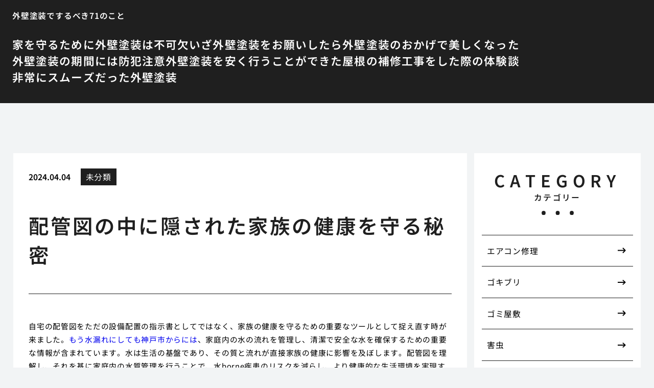

--- FILE ---
content_type: text/html; charset=UTF-8
request_url: https://exterior-wall.jp/ihyuuij/
body_size: 16914
content:
<!doctype html>
<html lang="ja">
<head>
  <meta charset="utf-8">
  <meta name="viewport" content="width=device-width, initial-scale=1, viewport-fit=cover">
  <meta name="format-detection" content="telephone=no">
  <title>配管図の中に隠された家族の健康を守る秘密 | 外壁塗装でするべき71のこと</title>
      <meta name="description" content="自宅の配管図をただの設備配置の指示書としてではなく、家族の健康を守るための重要なツールとして捉え直す時が来ました。もう水漏れにしても神戸市からには、家庭内の水の流れを管理し、清潔で安全な水を確保するための重要な情報が含ま...">
  <meta name='robots' content='max-image-preview:large' />
<link rel="alternate" title="oEmbed (JSON)" type="application/json+oembed" href="https://exterior-wall.jp/wp-json/oembed/1.0/embed?url=https%3A%2F%2Fexterior-wall.jp%2Fihyuuij%2F" />
<link rel="alternate" title="oEmbed (XML)" type="text/xml+oembed" href="https://exterior-wall.jp/wp-json/oembed/1.0/embed?url=https%3A%2F%2Fexterior-wall.jp%2Fihyuuij%2F&#038;format=xml" />
<style id='wp-img-auto-sizes-contain-inline-css' type='text/css'>
img:is([sizes=auto i],[sizes^="auto," i]){contain-intrinsic-size:3000px 1500px}
/*# sourceURL=wp-img-auto-sizes-contain-inline-css */
</style>
<style id='classic-theme-styles-inline-css' type='text/css'>
/*! This file is auto-generated */
.wp-block-button__link{color:#fff;background-color:#32373c;border-radius:9999px;box-shadow:none;text-decoration:none;padding:calc(.667em + 2px) calc(1.333em + 2px);font-size:1.125em}.wp-block-file__button{background:#32373c;color:#fff;text-decoration:none}
/*# sourceURL=/wp-includes/css/classic-themes.min.css */
</style>
<link rel='stylesheet' id='style-css' href='https://exterior-wall.jp/wp-content/themes/various-satellites/style.css?ver=1.0.5' type='text/css' media='all' />
<link rel='stylesheet' id='custom-css' href='https://exterior-wall.jp/wp-content/themes/various-satellites/skin/b/style.css?ver=1.0.5' type='text/css' media='all' />
<script type="text/javascript" src="https://exterior-wall.jp/wp-includes/js/jquery/jquery.min.js?ver=3.7.1" id="jquery-core-js"></script>
<script type="text/javascript" src="https://exterior-wall.jp/wp-includes/js/jquery/jquery-migrate.min.js?ver=3.4.1" id="jquery-migrate-js"></script>
<link rel="canonical" href="https://exterior-wall.jp/ihyuuij/" />
<script type="application/ld+json">{
    "@context": "https:\/\/schema.org",
    "@type": "Article",
    "mainEntityOfPage": {
        "@type": "WebPage",
        "@id": "https:\/\/exterior-wall.jp\/ihyuuij\/"
    },
    "headline": "配管図の中に隠された家族の健康を守る秘密 | 外壁塗装でするべき71のこと",
    "description": "自宅の配管図をただの設備配置の指示書としてではなく、家族の健康を守るための重要なツールとして捉え直す時が来ました。もう水漏れにしても神戸市からには、家庭内の水の流れを管理し、清潔で安全な水を確保するための重要な情報が含ま...",
    "datePublished": "2024-04-04T09:09:35+09:00",
    "dateModified": "2024-04-04T09:11:18+09:00",
    "image": "",
    "publisher": {
        "@type": "Organization",
        "name": "外壁塗装でするべき71のこと",
        "url": "https:\/\/exterior-wall.jp"
    },
    "author": {
        "@type": "Person",
        "name": "yoshi"
    }
}</script><style id='global-styles-inline-css' type='text/css'>
:root{--wp--preset--aspect-ratio--square: 1;--wp--preset--aspect-ratio--4-3: 4/3;--wp--preset--aspect-ratio--3-4: 3/4;--wp--preset--aspect-ratio--3-2: 3/2;--wp--preset--aspect-ratio--2-3: 2/3;--wp--preset--aspect-ratio--16-9: 16/9;--wp--preset--aspect-ratio--9-16: 9/16;--wp--preset--color--black: #000000;--wp--preset--color--cyan-bluish-gray: #abb8c3;--wp--preset--color--white: #ffffff;--wp--preset--color--pale-pink: #f78da7;--wp--preset--color--vivid-red: #cf2e2e;--wp--preset--color--luminous-vivid-orange: #ff6900;--wp--preset--color--luminous-vivid-amber: #fcb900;--wp--preset--color--light-green-cyan: #7bdcb5;--wp--preset--color--vivid-green-cyan: #00d084;--wp--preset--color--pale-cyan-blue: #8ed1fc;--wp--preset--color--vivid-cyan-blue: #0693e3;--wp--preset--color--vivid-purple: #9b51e0;--wp--preset--gradient--vivid-cyan-blue-to-vivid-purple: linear-gradient(135deg,rgb(6,147,227) 0%,rgb(155,81,224) 100%);--wp--preset--gradient--light-green-cyan-to-vivid-green-cyan: linear-gradient(135deg,rgb(122,220,180) 0%,rgb(0,208,130) 100%);--wp--preset--gradient--luminous-vivid-amber-to-luminous-vivid-orange: linear-gradient(135deg,rgb(252,185,0) 0%,rgb(255,105,0) 100%);--wp--preset--gradient--luminous-vivid-orange-to-vivid-red: linear-gradient(135deg,rgb(255,105,0) 0%,rgb(207,46,46) 100%);--wp--preset--gradient--very-light-gray-to-cyan-bluish-gray: linear-gradient(135deg,rgb(238,238,238) 0%,rgb(169,184,195) 100%);--wp--preset--gradient--cool-to-warm-spectrum: linear-gradient(135deg,rgb(74,234,220) 0%,rgb(151,120,209) 20%,rgb(207,42,186) 40%,rgb(238,44,130) 60%,rgb(251,105,98) 80%,rgb(254,248,76) 100%);--wp--preset--gradient--blush-light-purple: linear-gradient(135deg,rgb(255,206,236) 0%,rgb(152,150,240) 100%);--wp--preset--gradient--blush-bordeaux: linear-gradient(135deg,rgb(254,205,165) 0%,rgb(254,45,45) 50%,rgb(107,0,62) 100%);--wp--preset--gradient--luminous-dusk: linear-gradient(135deg,rgb(255,203,112) 0%,rgb(199,81,192) 50%,rgb(65,88,208) 100%);--wp--preset--gradient--pale-ocean: linear-gradient(135deg,rgb(255,245,203) 0%,rgb(182,227,212) 50%,rgb(51,167,181) 100%);--wp--preset--gradient--electric-grass: linear-gradient(135deg,rgb(202,248,128) 0%,rgb(113,206,126) 100%);--wp--preset--gradient--midnight: linear-gradient(135deg,rgb(2,3,129) 0%,rgb(40,116,252) 100%);--wp--preset--font-size--small: 13px;--wp--preset--font-size--medium: 20px;--wp--preset--font-size--large: 36px;--wp--preset--font-size--x-large: 42px;--wp--preset--spacing--20: 0.44rem;--wp--preset--spacing--30: 0.67rem;--wp--preset--spacing--40: 1rem;--wp--preset--spacing--50: 1.5rem;--wp--preset--spacing--60: 2.25rem;--wp--preset--spacing--70: 3.38rem;--wp--preset--spacing--80: 5.06rem;--wp--preset--shadow--natural: 6px 6px 9px rgba(0, 0, 0, 0.2);--wp--preset--shadow--deep: 12px 12px 50px rgba(0, 0, 0, 0.4);--wp--preset--shadow--sharp: 6px 6px 0px rgba(0, 0, 0, 0.2);--wp--preset--shadow--outlined: 6px 6px 0px -3px rgb(255, 255, 255), 6px 6px rgb(0, 0, 0);--wp--preset--shadow--crisp: 6px 6px 0px rgb(0, 0, 0);}:where(.is-layout-flex){gap: 0.5em;}:where(.is-layout-grid){gap: 0.5em;}body .is-layout-flex{display: flex;}.is-layout-flex{flex-wrap: wrap;align-items: center;}.is-layout-flex > :is(*, div){margin: 0;}body .is-layout-grid{display: grid;}.is-layout-grid > :is(*, div){margin: 0;}:where(.wp-block-columns.is-layout-flex){gap: 2em;}:where(.wp-block-columns.is-layout-grid){gap: 2em;}:where(.wp-block-post-template.is-layout-flex){gap: 1.25em;}:where(.wp-block-post-template.is-layout-grid){gap: 1.25em;}.has-black-color{color: var(--wp--preset--color--black) !important;}.has-cyan-bluish-gray-color{color: var(--wp--preset--color--cyan-bluish-gray) !important;}.has-white-color{color: var(--wp--preset--color--white) !important;}.has-pale-pink-color{color: var(--wp--preset--color--pale-pink) !important;}.has-vivid-red-color{color: var(--wp--preset--color--vivid-red) !important;}.has-luminous-vivid-orange-color{color: var(--wp--preset--color--luminous-vivid-orange) !important;}.has-luminous-vivid-amber-color{color: var(--wp--preset--color--luminous-vivid-amber) !important;}.has-light-green-cyan-color{color: var(--wp--preset--color--light-green-cyan) !important;}.has-vivid-green-cyan-color{color: var(--wp--preset--color--vivid-green-cyan) !important;}.has-pale-cyan-blue-color{color: var(--wp--preset--color--pale-cyan-blue) !important;}.has-vivid-cyan-blue-color{color: var(--wp--preset--color--vivid-cyan-blue) !important;}.has-vivid-purple-color{color: var(--wp--preset--color--vivid-purple) !important;}.has-black-background-color{background-color: var(--wp--preset--color--black) !important;}.has-cyan-bluish-gray-background-color{background-color: var(--wp--preset--color--cyan-bluish-gray) !important;}.has-white-background-color{background-color: var(--wp--preset--color--white) !important;}.has-pale-pink-background-color{background-color: var(--wp--preset--color--pale-pink) !important;}.has-vivid-red-background-color{background-color: var(--wp--preset--color--vivid-red) !important;}.has-luminous-vivid-orange-background-color{background-color: var(--wp--preset--color--luminous-vivid-orange) !important;}.has-luminous-vivid-amber-background-color{background-color: var(--wp--preset--color--luminous-vivid-amber) !important;}.has-light-green-cyan-background-color{background-color: var(--wp--preset--color--light-green-cyan) !important;}.has-vivid-green-cyan-background-color{background-color: var(--wp--preset--color--vivid-green-cyan) !important;}.has-pale-cyan-blue-background-color{background-color: var(--wp--preset--color--pale-cyan-blue) !important;}.has-vivid-cyan-blue-background-color{background-color: var(--wp--preset--color--vivid-cyan-blue) !important;}.has-vivid-purple-background-color{background-color: var(--wp--preset--color--vivid-purple) !important;}.has-black-border-color{border-color: var(--wp--preset--color--black) !important;}.has-cyan-bluish-gray-border-color{border-color: var(--wp--preset--color--cyan-bluish-gray) !important;}.has-white-border-color{border-color: var(--wp--preset--color--white) !important;}.has-pale-pink-border-color{border-color: var(--wp--preset--color--pale-pink) !important;}.has-vivid-red-border-color{border-color: var(--wp--preset--color--vivid-red) !important;}.has-luminous-vivid-orange-border-color{border-color: var(--wp--preset--color--luminous-vivid-orange) !important;}.has-luminous-vivid-amber-border-color{border-color: var(--wp--preset--color--luminous-vivid-amber) !important;}.has-light-green-cyan-border-color{border-color: var(--wp--preset--color--light-green-cyan) !important;}.has-vivid-green-cyan-border-color{border-color: var(--wp--preset--color--vivid-green-cyan) !important;}.has-pale-cyan-blue-border-color{border-color: var(--wp--preset--color--pale-cyan-blue) !important;}.has-vivid-cyan-blue-border-color{border-color: var(--wp--preset--color--vivid-cyan-blue) !important;}.has-vivid-purple-border-color{border-color: var(--wp--preset--color--vivid-purple) !important;}.has-vivid-cyan-blue-to-vivid-purple-gradient-background{background: var(--wp--preset--gradient--vivid-cyan-blue-to-vivid-purple) !important;}.has-light-green-cyan-to-vivid-green-cyan-gradient-background{background: var(--wp--preset--gradient--light-green-cyan-to-vivid-green-cyan) !important;}.has-luminous-vivid-amber-to-luminous-vivid-orange-gradient-background{background: var(--wp--preset--gradient--luminous-vivid-amber-to-luminous-vivid-orange) !important;}.has-luminous-vivid-orange-to-vivid-red-gradient-background{background: var(--wp--preset--gradient--luminous-vivid-orange-to-vivid-red) !important;}.has-very-light-gray-to-cyan-bluish-gray-gradient-background{background: var(--wp--preset--gradient--very-light-gray-to-cyan-bluish-gray) !important;}.has-cool-to-warm-spectrum-gradient-background{background: var(--wp--preset--gradient--cool-to-warm-spectrum) !important;}.has-blush-light-purple-gradient-background{background: var(--wp--preset--gradient--blush-light-purple) !important;}.has-blush-bordeaux-gradient-background{background: var(--wp--preset--gradient--blush-bordeaux) !important;}.has-luminous-dusk-gradient-background{background: var(--wp--preset--gradient--luminous-dusk) !important;}.has-pale-ocean-gradient-background{background: var(--wp--preset--gradient--pale-ocean) !important;}.has-electric-grass-gradient-background{background: var(--wp--preset--gradient--electric-grass) !important;}.has-midnight-gradient-background{background: var(--wp--preset--gradient--midnight) !important;}.has-small-font-size{font-size: var(--wp--preset--font-size--small) !important;}.has-medium-font-size{font-size: var(--wp--preset--font-size--medium) !important;}.has-large-font-size{font-size: var(--wp--preset--font-size--large) !important;}.has-x-large-font-size{font-size: var(--wp--preset--font-size--x-large) !important;}
/*# sourceURL=global-styles-inline-css */
</style>
</head>
<body>
<div class="wrapper">
<div class="block1">
  <header class="header">
    <h1 class="header-h1">外壁塗装でするべき71のこと</h1>      <button type="button" class="header-button" id="headerBtn"></button>
              <div class="header-menu" id="headerMenu">
          <button type="button" id="headerClose"></button>
          <nav class="menu-%e3%82%b0%e3%83%ad%e3%83%bc%e3%83%90%e3%83%ab%e3%83%a1%e3%83%8b%e3%83%a5%e3%83%bc-container"><ul><li id="menu-item-230" class="menu-item menu-item-type-post_type menu-item-object-page menu-item-home menu-item-230"><a href="https://exterior-wall.jp/">家を守るために外壁塗装は不可欠</a></li>
<li id="menu-item-231" class="menu-item menu-item-type-post_type menu-item-object-page menu-item-231"><a href="https://exterior-wall.jp/izgihk/">いざ外壁塗装をお願いしたら</a></li>
<li id="menu-item-232" class="menu-item menu-item-type-post_type menu-item-object-page menu-item-232"><a href="https://exterior-wall.jp/giokgut/">外壁塗装のおかげで美しくなった</a></li>
<li id="menu-item-233" class="menu-item menu-item-type-post_type menu-item-object-page menu-item-233"><a href="https://exterior-wall.jp/gihkbgu/">外壁塗装の期間には防犯注意</a></li>
<li id="menu-item-234" class="menu-item menu-item-type-post_type menu-item-object-page menu-item-234"><a href="https://exterior-wall.jp/giyuskuok/">外壁塗装を安く行うことができた</a></li>
<li id="menu-item-235" class="menu-item menu-item-type-post_type menu-item-object-page menu-item-235"><a href="https://exterior-wall.jp/ynkji/">屋根の補修工事をした際の体験談</a></li>
<li id="menu-item-236" class="menu-item menu-item-type-post_type menu-item-object-page menu-item-236"><a href="https://exterior-wall.jp/hjsms/">非常にスムーズだった外壁塗装</a></li>
</ul></nav>        </div>
        </header>
  </div>

<div class="block2">
    <main class="main">
    <article class="post">
        <div class="post-meta">
        <time class="post-time">2024.04.04</time>
                  <ul class="post-category">
                          <li><a href="https://exterior-wall.jp/category/uncategorized/">未分類</a></li>
                      </ul>
              </div>
    
    <div class="post-title">配管図の中に隠された家族の健康を守る秘密</div>

    
    <div class="post-content">
      <p>自宅の配管図をただの設備配置の指示書としてではなく、家族の健康を守るための重要なツールとして捉え直す時が来ました。<a href="https://suidosyuri-center.com/recommend-kobe-mizumore/" target="_blank" rel="noopener">もう水漏れにしても神戸市からには</a>、家庭内の水の流れを管理し、清潔で安全な水を確保するための重要な情報が含まれています。水は生活の基盤であり、その質と流れが直接家族の健康に影響を及ぼします。配管図を理解し、それを基に家庭内の水質管理を行うことで、水borne疾患のリスクを減らし、より健康的な生活環境を実現することができます。 例えば、古い家や長年メンテナンスが疎かにされている家では、配管の錆や汚れが水質に悪影響を及ぼす可能性があります。配管図を確認し、特に水を直接飲用するキッチンの蛇口や浴室のシャワーヘッドへの水の流れに注意を払うことで、必要な部分の清掃や交換を行い、水質を保つことができます。また、家庭内で使用される水の硬度が高い場合、配管図を参考にして、特定の場所に水質軟化装置を設置することで、水質を改善し、家族の皮膚や髪の健康を守ることも可能です。 さらに、配管図は家庭内の湿度管理にも役立ちます。適切な排水システムの確保は、カビや細菌の繁殖を防ぎ、アレルギーや呼吸器系の問題を抱える家族メンバーの健康を守ることに直結します。配管図を利用して、家庭内の湿度が高くなりがちなエリアを特定し、そこでの換気や除湿を強化することで、より快適で健康的な室内環境を保つことができるのです。 このように、配管図は家庭内の水質管理や湿度管理の計画を立てる上で非常に有用なツールです。家族の健康を守るために、日常的に見過ごされがちなこの図面に新たな価値を見出し、積極的に活用することが重要です。配管図の中に隠された、家族の健康を守る秘密を解き明かし、より安全で快適な家庭環境を実現しましょう。</p>
    </div>
  </article>  </main>

    <div class="recents">
    <h3 class="recents-title sidebar-title"><span>RECOMMEND</span>おすすめ記事一覧</h3>
    <div class="recents-item" id="recents">
              <a href="https://exterior-wall.jp/zopu9/">
          <h4 class="recents-item-title">鍵穴の種類別！抜けにくい鍵の特性と対策</h4>
          <div class="recents-item-meta">
            <time>2026.01.11</time>
                          <small>生活</small>
                      </div>
        </a>
              <a href="https://exterior-wall.jp/ohjn0/">
          <h4 class="recents-item-title">ベランダ排水溝詰まり奮闘記</h4>
          <div class="recents-item-meta">
            <time>2025.12.28</time>
                          <small>生活</small>
                      </div>
        </a>
              <a href="https://exterior-wall.jp/cvh3g/">
          <h4 class="recents-item-title">キイロスズメバチの巣、駆除はプロに任せるべき理由</h4>
          <div class="recents-item-meta">
            <time>2025.12.18</time>
                          <small>害虫</small>
                      </div>
        </a>
              <a href="https://exterior-wall.jp/zu4fn/">
          <h4 class="recents-item-title">コンセント不足を解消！安全な延長コードの選び方と使い方</h4>
          <div class="recents-item-meta">
            <time>2025.12.11</time>
                          <small>知識</small>
                      </div>
        </a>
              <a href="https://exterior-wall.jp/55mql/">
          <h4 class="recents-item-title">ベランダ排水溝詰まり放置の危険</h4>
          <div class="recents-item-meta">
            <time>2025.12.11</time>
                          <small>生活</small>
                      </div>
        </a>
              <a href="https://exterior-wall.jp/vbl2m/">
          <h4 class="recents-item-title">キイロスズメバチの巣とオオスズメバチの巣の違い</h4>
          <div class="recents-item-meta">
            <time>2025.12.08</time>
                          <small>害虫</small>
                      </div>
        </a>
              <a href="https://exterior-wall.jp/u0x0n/">
          <h4 class="recents-item-title">エアコン取り付け費用内訳と追加料金が発生するケース</h4>
          <div class="recents-item-meta">
            <time>2025.12.08</time>
                          <small>知識</small>
                      </div>
        </a>
              <a href="https://exterior-wall.jp/o93ug/">
          <h4 class="recents-item-title">ベランダ排水溝詰まりの原因</h4>
          <div class="recents-item-meta">
            <time>2025.12.07</time>
                          <small>生活</small>
                      </div>
        </a>
              <a href="https://exterior-wall.jp/bbtk5/">
          <h4 class="recents-item-title">キイロスズメバチの巣が作られやすい場所</h4>
          <div class="recents-item-meta">
            <time>2025.12.04</time>
                          <small>害虫</small>
                      </div>
        </a>
              <a href="https://exterior-wall.jp/qwyq7/">
          <h4 class="recents-item-title">ゴミ屋敷と孤独？脳の社会的機能への影響</h4>
          <div class="recents-item-meta">
            <time>2025.11.27</time>
                          <small>ゴミ屋敷</small>
                      </div>
        </a>
              <a href="https://exterior-wall.jp/820ji/">
          <h4 class="recents-item-title">鍵が抜けなくなった！賃貸物件での大家と管理会社への連絡と注意点</h4>
          <div class="recents-item-meta">
            <time>2025.11.25</time>
                          <small>知識</small>
                      </div>
        </a>
              <a href="https://exterior-wall.jp/d776l/">
          <h4 class="recents-item-title">コンセントの正しい使い方で火災を防ぐ！安全対策を徹底解説</h4>
          <div class="recents-item-meta">
            <time>2025.11.22</time>
                          <small>生活</small>
                      </div>
        </a>
              <a href="https://exterior-wall.jp/jkx7m/">
          <h4 class="recents-item-title">脳疲労とゴミ屋敷の悪循環</h4>
          <div class="recents-item-meta">
            <time>2025.11.17</time>
                          <small>ゴミ屋敷</small>
                      </div>
        </a>
              <a href="https://exterior-wall.jp/titlb1/">
          <h4 class="recents-item-title">ミントでゴキブリ対策は危険？その真実と誤解</h4>
          <div class="recents-item-meta">
            <time>2025.10.28</time>
                          <small>ゴキブリ</small>
                      </div>
        </a>
              <a href="https://exterior-wall.jp/ksyhe9/">
          <h4 class="recents-item-title">人感センサー付き防犯グッズの誤作動対策</h4>
          <div class="recents-item-meta">
            <time>2025.10.24</time>
                          <small>家</small>
                      </div>
        </a>
              <a href="https://exterior-wall.jp/nj1jf/">
          <h4 class="recents-item-title">良かれと思ったミント栽培がゴキブリを呼んだ私の失敗談</h4>
          <div class="recents-item-meta">
            <time>2025.10.13</time>
                          <small>ゴキブリ</small>
                      </div>
        </a>
              <a href="https://exterior-wall.jp/r4hk6/">
          <h4 class="recents-item-title">専門家が語るミント栽培とゴキブリ対策の落とし穴</h4>
          <div class="recents-item-meta">
            <time>2025.09.29</time>
                          <small>ゴキブリ</small>
                      </div>
        </a>
              <a href="https://exterior-wall.jp/jn56v/">
          <h4 class="recents-item-title">エアコンの取り外し業者選びで失敗しないためのチェックリスト</h4>
          <div class="recents-item-meta">
            <time>2025.09.25</time>
                          <small>エアコン修理</small>
                      </div>
        </a>
              <a href="https://exterior-wall.jp/ubi1m/">
          <h4 class="recents-item-title">人感センサーが勝手につく原因と場所別の対策完全ガイド</h4>
          <div class="recents-item-meta">
            <time>2025.09.24</time>
                          <small>家</small>
                      </div>
        </a>
              <a href="https://exterior-wall.jp/lk8ay/">
          <h4 class="recents-item-title">人感センサーの故障診断と修理交換の判断基準</h4>
          <div class="recents-item-meta">
            <time>2025.09.09</time>
                          <small>家</small>
                      </div>
        </a>
              <a href="https://exterior-wall.jp/47q8q/">
          <h4 class="recents-item-title">ゴキブリを寄せ付けないミント栽培の正しい管理術</h4>
          <div class="recents-item-meta">
            <time>2025.09.08</time>
                          <small>知識</small>
                      </div>
        </a>
              <a href="https://exterior-wall.jp/y05gu/">
          <h4 class="recents-item-title">ミント栽培は危険かも？試したい他の自然なゴキブリ対策</h4>
          <div class="recents-item-meta">
            <time>2025.09.06</time>
                          <small>ゴキブリ</small>
                      </div>
        </a>
              <a href="https://exterior-wall.jp/male6/">
          <h4 class="recents-item-title">人感センサー照明器具の調整機能使いこなしガイド</h4>
          <div class="recents-item-meta">
            <time>2025.09.05</time>
                          <small>家</small>
                      </div>
        </a>
              <a href="https://exterior-wall.jp/m57f8/">
          <h4 class="recents-item-title">お役立ち人感センサーの設置場所と角度調整で誤作動を防止</h4>
          <div class="recents-item-meta">
            <time>2025.08.24</time>
                          <small>家</small>
                      </div>
        </a>
              <a href="https://exterior-wall.jp/b3lfb/">
          <h4 class="recents-item-title">エアコン取り外し後の壁の穴の処理方法</h4>
          <div class="recents-item-meta">
            <time>2025.08.14</time>
                          <small>エアコン修理</small>
                      </div>
        </a>
              <a href="https://exterior-wall.jp/wnd8c/">
          <h4 class="recents-item-title">人感センサーの種類と特徴誤作動を防ぐ選び方</h4>
          <div class="recents-item-meta">
            <time>2025.08.14</time>
                          <small>家</small>
                      </div>
        </a>
              <a href="https://exterior-wall.jp/cfg7gdr/">
          <h4 class="recents-item-title">トイレ急な下水臭い賃貸ならまず管理会社へ</h4>
          <div class="recents-item-meta">
            <time>2025.08.06</time>
                          <small>未分類</small>
                      </div>
        </a>
              <a href="https://exterior-wall.jp/l4amc/">
          <h4 class="recents-item-title">巣作り阻止キイロスズメバチ予防策５選</h4>
          <div class="recents-item-meta">
            <time>2025.08.03</time>
                          <small>未分類</small>
                      </div>
        </a>
              <a href="https://exterior-wall.jp/l24nz/">
          <h4 class="recents-item-title">給湯器選びで後悔しないためのポイント</h4>
          <div class="recents-item-meta">
            <time>2025.07.31</time>
                          <small>未分類</small>
                      </div>
        </a>
              <a href="https://exterior-wall.jp/vba2d/">
          <h4 class="recents-item-title">給湯器交換時期のサイン</h4>
          <div class="recents-item-meta">
            <time>2025.07.27</time>
                          <small>未分類</small>
                      </div>
        </a>
              <a href="https://exterior-wall.jp/8mnhj0k/">
          <h4 class="recents-item-title">トイレのゴボゴボ音と水位低下その原因と対策</h4>
          <div class="recents-item-meta">
            <time>2025.07.27</time>
                          <small>未分類</small>
                      </div>
        </a>
              <a href="https://exterior-wall.jp/vc3ah/">
          <h4 class="recents-item-title">照明取付工事の種類と注意点</h4>
          <div class="recents-item-meta">
            <time>2025.07.24</time>
                          <small>未分類</small>
                      </div>
        </a>
              <a href="https://exterior-wall.jp/75ruw/">
          <h4 class="recents-item-title">灯油給湯器のメリットデメリット</h4>
          <div class="recents-item-meta">
            <time>2025.07.19</time>
                          <small>未分類</small>
                      </div>
        </a>
              <a href="https://exterior-wall.jp/8jf3dgcx/">
          <h4 class="recents-item-title">トイレで座り込むたびに感じる便が流れない辛さ</h4>
          <div class="recents-item-meta">
            <time>2025.07.14</time>
                          <small>未分類</small>
                      </div>
        </a>
              <a href="https://exterior-wall.jp/rcj6t/">
          <h4 class="recents-item-title">キイロスズメバチ巣の基礎知識</h4>
          <div class="recents-item-meta">
            <time>2025.07.11</time>
                          <small>未分類</small>
                      </div>
        </a>
              <a href="https://exterior-wall.jp/56ggyfr/">
          <h4 class="recents-item-title">古い建物を守るための配管リフォーム</h4>
          <div class="recents-item-meta">
            <time>2025.07.11</time>
                          <small>未分類</small>
                      </div>
        </a>
              <a href="https://exterior-wall.jp/vbhgf6f/">
          <h4 class="recents-item-title">トイレの水がたまらない時の原因と対策</h4>
          <div class="recents-item-meta">
            <time>2025.07.10</time>
                          <small>未分類</small>
                      </div>
        </a>
              <a href="https://exterior-wall.jp/0kmhjhgb5f/">
          <h4 class="recents-item-title">蛇口交換いくら見ておくべき費用の内訳</h4>
          <div class="recents-item-meta">
            <time>2025.07.08</time>
                          <small>未分類</small>
                      </div>
        </a>
              <a href="https://exterior-wall.jp/fgh78h/">
          <h4 class="recents-item-title">排水口逆流原因と緊急対策</h4>
          <div class="recents-item-meta">
            <time>2025.07.05</time>
                          <small>未分類</small>
                      </div>
        </a>
              <a href="https://exterior-wall.jp/r4hl4/">
          <h4 class="recents-item-title">我が家の屋根裏に巨大な巣ができた話</h4>
          <div class="recents-item-meta">
            <time>2025.06.28</time>
                          <small>未分類</small>
                      </div>
        </a>
              <a href="https://exterior-wall.jp/59gb4/">
          <h4 class="recents-item-title">安全第一キイロスズメバチ巣駆除の注意点</h4>
          <div class="recents-item-meta">
            <time>2025.06.18</time>
                          <small>未分類</small>
                      </div>
        </a>
              <a href="https://exterior-wall.jp/s3yxr/">
          <h4 class="recents-item-title">ガス給湯器のメリットデメリット</h4>
          <div class="recents-item-meta">
            <time>2025.06.15</time>
                          <small>未分類</small>
                      </div>
        </a>
              <a href="https://exterior-wall.jp/l49wi/">
          <h4 class="recents-item-title">照明工事の費用相場を種類別に解説</h4>
          <div class="recents-item-meta">
            <time>2025.06.13</time>
                          <small>未分類</small>
                      </div>
        </a>
              <a href="https://exterior-wall.jp/m8twr/">
          <h4 class="recents-item-title">照明工事はどこに頼む？業者選びのポイント</h4>
          <div class="recents-item-meta">
            <time>2025.06.10</time>
                          <small>未分類</small>
                      </div>
        </a>
              <a href="https://exterior-wall.jp/942cj/">
          <h4 class="recents-item-title">都市ガス利用なら給湯器は？</h4>
          <div class="recents-item-meta">
            <time>2025.06.07</time>
                          <small>未分類</small>
                      </div>
        </a>
              <a href="https://exterior-wall.jp/xpr2k/">
          <h4 class="recents-item-title">痛い虫刺されから解放されたい私の予防策</h4>
          <div class="recents-item-meta">
            <time>2025.05.24</time>
                          <small>未分類</small>
                      </div>
        </a>
              <a href="https://exterior-wall.jp/7ggre4/">
          <h4 class="recents-item-title">トイレの神様もビックリ！？便秘でトイレを詰まらせた私が学んだ３つの教訓</h4>
          <div class="recents-item-meta">
            <time>2025.05.03</time>
                          <small>未分類</small>
                      </div>
        </a>
              <a href="https://exterior-wall.jp/nx3zq/">
          <h4 class="recents-item-title">アース線の正しい選び方と接続方法完全ガイド</h4>
          <div class="recents-item-meta">
            <time>2025.05.02</time>
                          <small>未分類</small>
                      </div>
        </a>
              <a href="https://exterior-wall.jp/910el/">
          <h4 class="recents-item-title">洗濯機のアース接続自分でできる？注意点と手順</h4>
          <div class="recents-item-meta">
            <time>2025.05.01</time>
                          <small>未分類</small>
                      </div>
        </a>
              <a href="https://exterior-wall.jp/jcu4f/">
          <h4 class="recents-item-title">アース接続不要の電化製品安全神話の落とし穴</h4>
          <div class="recents-item-meta">
            <time>2025.05.01</time>
                          <small>未分類</small>
                      </div>
        </a>
              <a href="https://exterior-wall.jp/r38uo/">
          <h4 class="recents-item-title">エアコンのアース接続工事はDIY？業者依頼？</h4>
          <div class="recents-item-meta">
            <time>2025.04.30</time>
                          <small>未分類</small>
                      </div>
        </a>
              <a href="https://exterior-wall.jp/d1zkb/">
          <h4 class="recents-item-title">アース接続の効果とは？感電防止だけじゃない意外なメリット</h4>
          <div class="recents-item-meta">
            <time>2025.04.29</time>
                          <small>未分類</small>
                      </div>
        </a>
              <a href="https://exterior-wall.jp/id1at/">
          <h4 class="recents-item-title">エアコン専用のコンセント増設完全ガイド費用と注意点</h4>
          <div class="recents-item-meta">
            <time>2025.04.29</time>
                          <small>未分類</small>
                      </div>
        </a>
              <a href="https://exterior-wall.jp/lyz32/">
          <h4 class="recents-item-title">エアコン専用コンセントがない！設置場所と対処法</h4>
          <div class="recents-item-meta">
            <time>2025.04.29</time>
                          <small>未分類</small>
                      </div>
        </a>
              <a href="https://exterior-wall.jp/tbvcdgb7h1/">
          <h4 class="recents-item-title">我が家の漏水事件簿！原因特定から修理完了までの一部始終</h4>
          <div class="recents-item-meta">
            <time>2025.02.01</time>
                          <small>未分類</small>
                      </div>
        </a>
              <a href="https://exterior-wall.jp/bvgf/">
          <h4 class="recents-item-title">古いトイレの水が止まらないときに知っておくべき解決策</h4>
          <div class="recents-item-meta">
            <time>2025.01.01</time>
                          <small>未分類</small>
                      </div>
        </a>
              <a href="https://exterior-wall.jp/tyb6gf/">
          <h4 class="recents-item-title">トイレの換気扇を掃除して長く快適に使う方法</h4>
          <div class="recents-item-meta">
            <time>2024.12.29</time>
                          <small>未分類</small>
                      </div>
        </a>
              <a href="https://exterior-wall.jp/vgh5gy/">
          <h4 class="recents-item-title">トイレのフロートバルブをチェックして水漏れを防ぐ</h4>
          <div class="recents-item-meta">
            <time>2024.12.20</time>
                          <small>未分類</small>
                      </div>
        </a>
              <a href="https://exterior-wall.jp/vhjyyvf/">
          <h4 class="recents-item-title">市水栓の確認がトイレのトラブルを防ぐ鍵</h4>
          <div class="recents-item-meta">
            <time>2024.12.19</time>
                          <small>未分類</small>
                      </div>
        </a>
              <a href="https://exterior-wall.jp/34cxfgdse3/">
          <h4 class="recents-item-title">トイレのにおいをゼロにするために知っておきたいこと</h4>
          <div class="recents-item-meta">
            <time>2024.12.17</time>
                          <small>未分類</small>
                      </div>
        </a>
              <a href="https://exterior-wall.jp/cdgdxx11h7/">
          <h4 class="recents-item-title">トイレの臭いを取り除き清潔な空間を維持する方法</h4>
          <div class="recents-item-meta">
            <time>2024.12.15</time>
                          <small>未分類</small>
                      </div>
        </a>
              <a href="https://exterior-wall.jp/8jhjik4c1/">
          <h4 class="recents-item-title">トイレのトラブルを未然に防ぐために</h4>
          <div class="recents-item-meta">
            <time>2024.12.13</time>
                          <small>未分類</small>
                      </div>
        </a>
              <a href="https://exterior-wall.jp/jjhhtgv6g2g/">
          <h4 class="recents-item-title">クエン酸を使ったトイレ掃除で清潔な空間を作る方法</h4>
          <div class="recents-item-meta">
            <time>2024.12.12</time>
                          <small>未分類</small>
                      </div>
        </a>
              <a href="https://exterior-wall.jp/okjjn54612fdc/">
          <h4 class="recents-item-title">自分でトイレのボールタップ交換を試してみる</h4>
          <div class="recents-item-meta">
            <time>2024.12.10</time>
                          <small>未分類</small>
                      </div>
        </a>
              <a href="https://exterior-wall.jp/lmhjyu54/">
          <h4 class="recents-item-title">トイレ便座を交換して得られる快適さと満足感</h4>
          <div class="recents-item-meta">
            <time>2024.12.10</time>
                          <small>未分類</small>
                      </div>
        </a>
              <a href="https://exterior-wall.jp/hfbhgcc2/">
          <h4 class="recents-item-title">未然にトイレの逆流トラブルを防ぐ方法と対処法</h4>
          <div class="recents-item-meta">
            <time>2024.12.08</time>
                          <small>未分類</small>
                      </div>
        </a>
              <a href="https://exterior-wall.jp/klopiv2/">
          <h4 class="recents-item-title">簡単にトイレの壁紙の黄ばみをきれいにする方法</h4>
          <div class="recents-item-meta">
            <time>2024.12.07</time>
                          <small>未分類</small>
                      </div>
        </a>
              <a href="https://exterior-wall.jp/ccfh4j6/">
          <h4 class="recents-item-title">トイレの黒ずみをきれいに落とすシンプルな掃除法</h4>
          <div class="recents-item-meta">
            <time>2024.12.06</time>
                          <small>未分類</small>
                      </div>
        </a>
              <a href="https://exterior-wall.jp/sxwr5ubf/">
          <h4 class="recents-item-title">トイレのボコボコ音が気になるときに知っておきたい原因と対処法</h4>
          <div class="recents-item-meta">
            <time>2024.12.04</time>
                          <small>未分類</small>
                      </div>
        </a>
              <a href="https://exterior-wall.jp/cgh87nn/">
          <h4 class="recents-item-title">暮らしをマンションのトイレリフォームで快適に</h4>
          <div class="recents-item-meta">
            <time>2024.12.03</time>
                          <small>未分類</small>
                      </div>
        </a>
              <a href="https://exterior-wall.jp/347bgjv/">
          <h4 class="recents-item-title">トイレの止水栓の種類と役割を正しく理解する</h4>
          <div class="recents-item-meta">
            <time>2024.12.02</time>
                          <small>未分類</small>
                      </div>
        </a>
              <a href="https://exterior-wall.jp/fdtgvg5jn/">
          <h4 class="recents-item-title">トイレの下水臭を解決するために知っておくべきこと</h4>
          <div class="recents-item-meta">
            <time>2024.11.30</time>
                          <small>未分類</small>
                      </div>
        </a>
              <a href="https://exterior-wall.jp/vcgh6io9/">
          <h4 class="recents-item-title">トイレの高圧洗浄で根本的につまりを解決する</h4>
          <div class="recents-item-meta">
            <time>2024.11.29</time>
                          <small>未分類</small>
                      </div>
        </a>
              <a href="https://exterior-wall.jp/76nkkop/">
          <h4 class="recents-item-title">トイレのつまりを直すために知っておきたい対処法</h4>
          <div class="recents-item-meta">
            <time>2024.11.28</time>
                          <small>未分類</small>
                      </div>
        </a>
              <a href="https://exterior-wall.jp/cfty3cf8/">
          <h4 class="recents-item-title">トイレ選びが生活の質を左右する理由</h4>
          <div class="recents-item-meta">
            <time>2024.11.27</time>
                          <small>未分類</small>
                      </div>
        </a>
              <a href="https://exterior-wall.jp/iophf3xs/">
          <h4 class="recents-item-title">排水口のつまりが解消できないときに試したい裏ワザ</h4>
          <div class="recents-item-meta">
            <time>2024.11.26</time>
                          <small>未分類</small>
                      </div>
        </a>
              <a href="https://exterior-wall.jp/bhkf4c9/">
          <h4 class="recents-item-title">トイレの水が止まらないときの原因と対処法</h4>
          <div class="recents-item-meta">
            <time>2024.11.24</time>
                          <small>未分類</small>
                      </div>
        </a>
              <a href="https://exterior-wall.jp/huf5m9h/">
          <h4 class="recents-item-title">トイレの構造を知って快適な使い方を</h4>
          <div class="recents-item-meta">
            <time>2024.11.23</time>
                          <small>未分類</small>
                      </div>
        </a>
              <a href="https://exterior-wall.jp/ko90bgf/">
          <h4 class="recents-item-title">トイレの黄ばみを落とすための簡単な掃除テクニック</h4>
          <div class="recents-item-meta">
            <time>2024.11.22</time>
                          <small>未分類</small>
                      </div>
        </a>
              <a href="https://exterior-wall.jp/cft89mjh/">
          <h4 class="recents-item-title">トイレ詰まりを防ぐための賢い習慣</h4>
          <div class="recents-item-meta">
            <time>2024.11.21</time>
                          <small>未分類</small>
                      </div>
        </a>
              <a href="https://exterior-wall.jp/5bhfdd9mgy/">
          <h4 class="recents-item-title">重曹とお酢でできるトイレの詰まり解消！自宅で簡単に試せる方法</h4>
          <div class="recents-item-meta">
            <time>2024.11.15</time>
                          <small>未分類</small>
                      </div>
        </a>
              <a href="https://exterior-wall.jp/iopgfc/">
          <h4 class="recents-item-title">トイレの水量を見直して簡単にできる節水対策</h4>
          <div class="recents-item-meta">
            <time>2024.11.14</time>
                          <small>未分類</small>
                      </div>
        </a>
              <a href="https://exterior-wall.jp/vfhjvf/">
          <h4 class="recents-item-title">トイレのオーバーフロー管詰まりの予防と対処法</h4>
          <div class="recents-item-meta">
            <time>2024.11.13</time>
                          <small>未分類</small>
                      </div>
        </a>
              <a href="https://exterior-wall.jp/bfhjmb/">
          <h4 class="recents-item-title">男子トイレの尿石詰まりを防ぐためのシンプルな対策</h4>
          <div class="recents-item-meta">
            <time>2024.11.12</time>
                          <small>未分類</small>
                      </div>
        </a>
              <a href="https://exterior-wall.jp/cftumn/">
          <h4 class="recents-item-title">尿石除去剤でトイレの悪臭を防ぐ効果的な方法</h4>
          <div class="recents-item-meta">
            <time>2024.11.09</time>
                          <small>未分類</small>
                      </div>
        </a>
              <a href="https://exterior-wall.jp/efgcx/">
          <h4 class="recents-item-title">冬場のトイレが凍結して流れない時の対処法</h4>
          <div class="recents-item-meta">
            <time>2024.11.07</time>
                          <small>未分類</small>
                      </div>
        </a>
              <a href="https://exterior-wall.jp/sebfhm/">
          <h4 class="recents-item-title">トイレの音が気になるときの対策方法</h4>
          <div class="recents-item-meta">
            <time>2024.11.05</time>
                          <small>未分類</small>
                      </div>
        </a>
              <a href="https://exterior-wall.jp/cdgfung/">
          <h4 class="recents-item-title">家庭の節水をトイレの水量調整で実現する方法</h4>
          <div class="recents-item-meta">
            <time>2024.11.03</time>
                          <small>未分類</small>
                      </div>
        </a>
              <a href="https://exterior-wall.jp/cbhff/">
          <h4 class="recents-item-title">トイレの床がじわじわと湿る水漏れの原因とは</h4>
          <div class="recents-item-meta">
            <time>2024.11.02</time>
                          <small>未分類</small>
                      </div>
        </a>
              <a href="https://exterior-wall.jp/vhjopb/">
          <h4 class="recents-item-title">停電時に困らないトイレ対策のポイント</h4>
          <div class="recents-item-meta">
            <time>2024.10.31</time>
                          <small>未分類</small>
                      </div>
        </a>
              <a href="https://exterior-wall.jp/uiohg/">
          <h4 class="recents-item-title">トイレの仕組みをよく知ってトラブルを防ぐ</h4>
          <div class="recents-item-meta">
            <time>2024.10.28</time>
                          <small>未分類</small>
                      </div>
        </a>
              <a href="https://exterior-wall.jp/wxcfgc/">
          <h4 class="recents-item-title">トイレ詰まりが発生した時に試すべきプロの対処法</h4>
          <div class="recents-item-meta">
            <time>2024.10.26</time>
                          <small>未分類</small>
                      </div>
        </a>
              <a href="https://exterior-wall.jp/huimhgg/">
          <h4 class="recents-item-title">タカラスタンダードのトイレにして感じた安心感と便利さ</h4>
          <div class="recents-item-meta">
            <time>2024.10.24</time>
                          <small>未分類</small>
                      </div>
        </a>
              <a href="https://exterior-wall.jp/vfghm/">
          <h4 class="recents-item-title">トイレの水が出ない原因と対処法</h4>
          <div class="recents-item-meta">
            <time>2024.10.21</time>
                          <small>未分類</small>
                      </div>
        </a>
              <a href="https://exterior-wall.jp/wcggh/">
          <h4 class="recents-item-title">賃貸物件のトイレは経年劣化で交換すべき？</h4>
          <div class="recents-item-meta">
            <time>2024.10.18</time>
                          <small>未分類</small>
                      </div>
        </a>
              <a href="https://exterior-wall.jp/sryuog/">
          <h4 class="recents-item-title">トイレの壁紙の黄ばみを簡単に取り除く掃除法</h4>
          <div class="recents-item-meta">
            <time>2024.10.16</time>
                          <small>未分類</small>
                      </div>
        </a>
              <a href="https://exterior-wall.jp/cfgin/">
          <h4 class="recents-item-title">トイレが詰まった時にスッポンがない場合の対処法</h4>
          <div class="recents-item-meta">
            <time>2024.10.13</time>
                          <small>未分類</small>
                      </div>
        </a>
              <a href="https://exterior-wall.jp/ghjuyg/">
          <h4 class="recents-item-title">トイレの逆流を防ぐために必要な日々のケアと対処法</h4>
          <div class="recents-item-meta">
            <time>2024.10.11</time>
                          <small>未分類</small>
                      </div>
        </a>
              <a href="https://exterior-wall.jp/cghoimm/">
          <h4 class="recents-item-title">トイレの黄ばみを水の中からスッキリ取り除く方法</h4>
          <div class="recents-item-meta">
            <time>2024.10.09</time>
                          <small>未分類</small>
                      </div>
        </a>
              <a href="https://exterior-wall.jp/vgiyg/">
          <h4 class="recents-item-title">トイレが詰まったときに家でできる最初の対応とその後の対策</h4>
          <div class="recents-item-meta">
            <time>2024.10.08</time>
                          <small>未分類</small>
                      </div>
        </a>
              <a href="https://exterior-wall.jp/fhjnbv/">
          <h4 class="recents-item-title">出っ歯の原因と治療が必要な理由について</h4>
          <div class="recents-item-meta">
            <time>2024.10.06</time>
                          <small>未分類</small>
                      </div>
        </a>
              <a href="https://exterior-wall.jp/sffdff/">
          <h4 class="recents-item-title">トイレつまりで悪質業者を避けるために心掛けるべきこと</h4>
          <div class="recents-item-meta">
            <time>2024.10.04</time>
                          <small>未分類</small>
                      </div>
        </a>
              <a href="https://exterior-wall.jp/cfbvdd/">
          <h4 class="recents-item-title">賃貸物件のトイレを心地よく保つための実践アイデア</h4>
          <div class="recents-item-meta">
            <time>2024.10.02</time>
                          <small>未分類</small>
                      </div>
        </a>
              <a href="https://exterior-wall.jp/cbvbkgh/">
          <h4 class="recents-item-title">正しいトイレティッシュの使い方でトラブルを防ぐ</h4>
          <div class="recents-item-meta">
            <time>2024.10.01</time>
                          <small>未分類</small>
                      </div>
        </a>
              <a href="https://exterior-wall.jp/jkloub/">
          <h4 class="recents-item-title">厳冬期に備える！トイレの凍結対策と対応法</h4>
          <div class="recents-item-meta">
            <time>2024.09.30</time>
                          <small>未分類</small>
                      </div>
        </a>
              <a href="https://exterior-wall.jp/vfhiyg/">
          <h4 class="recents-item-title">トイレ洗浄剤の放置にご注意！適切な掃除のコツとは</h4>
          <div class="recents-item-meta">
            <time>2024.09.26</time>
                          <small>未分類</small>
                      </div>
        </a>
              <a href="https://exterior-wall.jp/cfuyn/">
          <h4 class="recents-item-title">簡単な男性の尿こぼれを防ぐための対策と意識改革</h4>
          <div class="recents-item-meta">
            <time>2024.09.24</time>
                          <small>未分類</small>
                      </div>
        </a>
              <a href="https://exterior-wall.jp/xfggvbv/">
          <h4 class="recents-item-title">手軽にクエン酸を使ったトイレ掃除でピカピカにする方法</h4>
          <div class="recents-item-meta">
            <time>2024.09.22</time>
                          <small>未分類</small>
                      </div>
        </a>
              <a href="https://exterior-wall.jp/vbkgyy/">
          <h4 class="recents-item-title">トイレの手洗い管の水が飛び散る原因と対処法</h4>
          <div class="recents-item-meta">
            <time>2024.09.20</time>
                          <small>未分類</small>
                      </div>
        </a>
              <a href="https://exterior-wall.jp/cguinn/">
          <h4 class="recents-item-title">トイレのつまりが解消できないときは東京ガスのプロにお任せ</h4>
          <div class="recents-item-meta">
            <time>2024.09.19</time>
                          <small>未分類</small>
                      </div>
        </a>
              <a href="https://exterior-wall.jp/svghgff/">
          <h4 class="recents-item-title">節水トイレで水量不足を感じた時の意外な解決策</h4>
          <div class="recents-item-meta">
            <time>2024.09.17</time>
                          <small>未分類</small>
                      </div>
        </a>
              <a href="https://exterior-wall.jp/gftvdc/">
          <h4 class="recents-item-title">バリウムのトイレ問題、スムーズな排出のための対策とは？</h4>
          <div class="recents-item-meta">
            <time>2024.09.16</time>
                          <small>未分類</small>
                      </div>
        </a>
              <a href="https://exterior-wall.jp/vgikh/">
          <h4 class="recents-item-title">トイレの「ダイヤフラム」を交換するだけで解消できる水漏れトラブル</h4>
          <div class="recents-item-meta">
            <time>2024.09.15</time>
                          <small>未分類</small>
                      </div>
        </a>
              <a href="https://exterior-wall.jp/xdfyb/">
          <h4 class="recents-item-title">TOTOトイレの水漏れや詰まりにどう対応する？初心者でもできる対処法</h4>
          <div class="recents-item-meta">
            <time>2024.09.14</time>
                          <small>未分類</small>
                      </div>
        </a>
              <a href="https://exterior-wall.jp/sioupbn/">
          <h4 class="recents-item-title">トイレのにおいが消えない？見逃しがちな「便器と床の隙間」が原因かも</h4>
          <div class="recents-item-meta">
            <time>2024.09.13</time>
                          <small>未分類</small>
                      </div>
        </a>
              <a href="https://exterior-wall.jp/xghyfdd/">
          <h4 class="recents-item-title">和式トイレを使い続けることの意外な利点とは？</h4>
          <div class="recents-item-meta">
            <time>2024.09.12</time>
                          <small>未分類</small>
                      </div>
        </a>
              <a href="https://exterior-wall.jp/obvgc/">
          <h4 class="recents-item-title">トイレの弱い吸込に試すべき対処法と予防策</h4>
          <div class="recents-item-meta">
            <time>2024.09.07</time>
                          <small>未分類</small>
                      </div>
        </a>
              <a href="https://exterior-wall.jp/vcgutf/">
          <h4 class="recents-item-title">トイレ詰まりにハイターを使っても大丈夫？効果と注意点を解説</h4>
          <div class="recents-item-meta">
            <time>2024.09.03</time>
                          <small>未分類</small>
                      </div>
        </a>
              <a href="https://exterior-wall.jp/xfhjnn/">
          <h4 class="recents-item-title">賢い対策と水道業者にぼったくられないための冷静な判断</h4>
          <div class="recents-item-meta">
            <time>2024.09.02</time>
                          <small>未分類</small>
                      </div>
        </a>
              <a href="https://exterior-wall.jp/tynvvf/">
          <h4 class="recents-item-title">未然に蛇口からの水漏れを防ぐための5つのヒント</h4>
          <div class="recents-item-meta">
            <time>2024.08.30</time>
                          <small>未分類</small>
                      </div>
        </a>
              <a href="https://exterior-wall.jp/gfbb/">
          <h4 class="recents-item-title">お湯が出ないけど水は出る？その原因と簡単な対処法</h4>
          <div class="recents-item-meta">
            <time>2024.08.26</time>
                          <small>未分類</small>
                      </div>
        </a>
              <a href="https://exterior-wall.jp/qbjhkig/">
          <h4 class="recents-item-title">汚水枡を放置しないことの大切さ</h4>
          <div class="recents-item-meta">
            <time>2024.08.24</time>
                          <small>未分類</small>
                      </div>
        </a>
              <a href="https://exterior-wall.jp/bjjgopuih/">
          <h4 class="recents-item-title">サンポール使用時の配管ダメージを防ぐ方法</h4>
          <div class="recents-item-meta">
            <time>2024.08.21</time>
                          <small>未分類</small>
                      </div>
        </a>
              <a href="https://exterior-wall.jp/gvfhmn/">
          <h4 class="recents-item-title">蛇口のポタポタ水漏れを防ぐ簡単な修理法</h4>
          <div class="recents-item-meta">
            <time>2024.08.19</time>
                          <small>未分類</small>
                      </div>
        </a>
              <a href="https://exterior-wall.jp/cgiynvb/">
          <h4 class="recents-item-title">洗剤でトイレットペーパーの詰まりを解消する効果的な方法</h4>
          <div class="recents-item-meta">
            <time>2024.08.18</time>
                          <small>未分類</small>
                      </div>
        </a>
              <a href="https://exterior-wall.jp/vhgfhf/">
          <h4 class="recents-item-title">オキシクリーンでお風呂掃除！簡単ピカピカの方法</h4>
          <div class="recents-item-meta">
            <time>2024.08.16</time>
                          <small>未分類</small>
                      </div>
        </a>
              <a href="https://exterior-wall.jp/xfgddd/">
          <h4 class="recents-item-title">ウォシュレットが反応しない？TOTOのトラブル解消法</h4>
          <div class="recents-item-meta">
            <time>2024.08.14</time>
                          <small>未分類</small>
                      </div>
        </a>
              <a href="https://exterior-wall.jp/vhjgff/">
          <h4 class="recents-item-title">自宅の風呂の排水溝の流れが悪いときの対処法</h4>
          <div class="recents-item-meta">
            <time>2024.08.12</time>
                          <small>未分類</small>
                      </div>
        </a>
              <a href="https://exterior-wall.jp/xfhgff/">
          <h4 class="recents-item-title">トイレの便器と床の間からの水漏れを防ぐ実践ガイド</h4>
          <div class="recents-item-meta">
            <time>2024.08.10</time>
                          <small>未分類</small>
                      </div>
        </a>
              <a href="https://exterior-wall.jp/bjikhhg/">
          <h4 class="recents-item-title">スムーズにバリウム検査後のトイレ詰まりを解消する方法</h4>
          <div class="recents-item-meta">
            <time>2024.08.09</time>
                          <small>未分類</small>
                      </div>
        </a>
              <a href="https://exterior-wall.jp/evhjff/">
          <h4 class="recents-item-title">節水トイレの詰まりを防ぐための実践的アドバイス</h4>
          <div class="recents-item-meta">
            <time>2024.08.07</time>
                          <small>未分類</small>
                      </div>
        </a>
              <a href="https://exterior-wall.jp/cfggf/">
          <h4 class="recents-item-title">水道元栓を閉めても水が止まらない原因とその解決法</h4>
          <div class="recents-item-meta">
            <time>2024.08.05</time>
                          <small>未分類</small>
                      </div>
        </a>
              <a href="https://exterior-wall.jp/cfkuyih/">
          <h4 class="recents-item-title">水道救急センターが家庭の水トラブルを迅速解決</h4>
          <div class="recents-item-meta">
            <time>2024.08.03</time>
                          <small>未分類</small>
                      </div>
        </a>
              <a href="https://exterior-wall.jp/cgjff/">
          <h4 class="recents-item-title">マンションで水が出ない時の緊急対処法</h4>
          <div class="recents-item-meta">
            <time>2024.08.02</time>
                          <small>未分類</small>
                      </div>
        </a>
              <a href="https://exterior-wall.jp/xsrfgbd/">
          <h4 class="recents-item-title">トイレの水がたまらない時に自分でできる解決方法</h4>
          <div class="recents-item-meta">
            <time>2024.08.01</time>
                          <small>未分類</small>
                      </div>
        </a>
              <a href="https://exterior-wall.jp/dvhgtfy/">
          <h4 class="recents-item-title">お風呂の水漏れを防ぐための実践的なアプローチ</h4>
          <div class="recents-item-meta">
            <time>2024.07.26</time>
                          <small>未分類</small>
                      </div>
        </a>
              <a href="https://exterior-wall.jp/xfgcx/">
          <h4 class="recents-item-title">便秘によるトイレ詰まりの解消体験</h4>
          <div class="recents-item-meta">
            <time>2024.07.22</time>
                          <small>未分類</small>
                      </div>
        </a>
              <a href="https://exterior-wall.jp/xdhjnn/">
          <h4 class="recents-item-title">節水トイレの選び方と詰まりにくいモデルの紹介</h4>
          <div class="recents-item-meta">
            <time>2024.07.18</time>
                          <small>未分類</small>
                      </div>
        </a>
              <a href="https://exterior-wall.jp/xgdfx/">
          <h4 class="recents-item-title">水道水漏れの原因とその解決方法</h4>
          <div class="recents-item-meta">
            <time>2024.07.15</time>
                          <small>未分類</small>
                      </div>
        </a>
              <a href="https://exterior-wall.jp/cghng/">
          <h4 class="recents-item-title">外せないトイレ換気扇を簡単にメンテする方法</h4>
          <div class="recents-item-meta">
            <time>2024.07.14</time>
                          <small>未分類</small>
                      </div>
        </a>
              <a href="https://exterior-wall.jp/vghtgvh/">
          <h4 class="recents-item-title">排水溝の水が上がってくる原因と対策</h4>
          <div class="recents-item-meta">
            <time>2024.07.12</time>
                          <small>未分類</small>
                      </div>
        </a>
              <a href="https://exterior-wall.jp/fgtbjgg/">
          <h4 class="recents-item-title">排水溝のカビ対策と予防法</h4>
          <div class="recents-item-meta">
            <time>2024.07.12</time>
                          <small>未分類</small>
                      </div>
        </a>
              <a href="https://exterior-wall.jp/vjgfcbnb/">
          <h4 class="recents-item-title">雨どいの定期的な掃除料金とメンテナンスの重要性</h4>
          <div class="recents-item-meta">
            <time>2024.07.08</time>
                          <small>未分類</small>
                      </div>
        </a>
              <a href="https://exterior-wall.jp/cbhgv/">
          <h4 class="recents-item-title">バスの詰まり解消法と予防策</h4>
          <div class="recents-item-meta">
            <time>2024.07.06</time>
                          <small>未分類</small>
                      </div>
        </a>
              <a href="https://exterior-wall.jp/cfgh-vv/">
          <h4 class="recents-item-title">トイレの進化と未来展望</h4>
          <div class="recents-item-meta">
            <time>2024.07.05</time>
                          <small>未分類</small>
                      </div>
        </a>
              <a href="https://exterior-wall.jp/evfhyfgf/">
          <h4 class="recents-item-title">緊急時に頼れる水道救急センターの実態</h4>
          <div class="recents-item-meta">
            <time>2024.07.04</time>
                          <small>未分類</small>
                      </div>
        </a>
              <a href="https://exterior-wall.jp/tbvjjhg/">
          <h4 class="recents-item-title">水漏れを予防するためのメンテナンスガイド</h4>
          <div class="recents-item-meta">
            <time>2024.07.01</time>
                          <small>未分類</small>
                      </div>
        </a>
              <a href="https://exterior-wall.jp/rybhjj/">
          <h4 class="recents-item-title">トイレの水が流れないときの緊急対処法</h4>
          <div class="recents-item-meta">
            <time>2024.06.29</time>
                          <small>未分類</small>
                      </div>
        </a>
              <a href="https://exterior-wall.jp/wrcvcx/">
          <h4 class="recents-item-title">トイレが流れないときの具体的な解決策</h4>
          <div class="recents-item-meta">
            <time>2024.06.25</time>
                          <small>未分類</small>
                      </div>
        </a>
              <a href="https://exterior-wall.jp/rvhuvv/">
          <h4 class="recents-item-title">トイレの水漏れ修理の方法</h4>
          <div class="recents-item-meta">
            <time>2024.06.22</time>
                          <small>未分類</small>
                      </div>
        </a>
              <a href="https://exterior-wall.jp/bdrygv/">
          <h4 class="recents-item-title">水漏れ修理の緊急対策とその手順</h4>
          <div class="recents-item-meta">
            <time>2024.06.19</time>
                          <small>未分類</small>
                      </div>
        </a>
              <a href="https://exterior-wall.jp/wxvfdx/">
          <h4 class="recents-item-title">浴槽交換の選び方とポイント</h4>
          <div class="recents-item-meta">
            <time>2024.06.16</time>
                          <small>未分類</small>
                      </div>
        </a>
              <a href="https://exterior-wall.jp/xfgrvv/">
          <h4 class="recents-item-title">排水管高圧洗浄と自己メンテナンスの併用</h4>
          <div class="recents-item-meta">
            <time>2024.06.13</time>
                          <small>未分類</small>
                      </div>
        </a>
              <a href="https://exterior-wall.jp/cgyhnb/">
          <h4 class="recents-item-title">シンクの水漏れを防ぐためのライフハック</h4>
          <div class="recents-item-meta">
            <time>2024.06.10</time>
                          <small>未分類</small>
                      </div>
        </a>
              <a href="https://exterior-wall.jp/xdgbvc/">
          <h4 class="recents-item-title">水道設備工事の基礎知識と注意点</h4>
          <div class="recents-item-meta">
            <time>2024.06.08</time>
                          <small>未分類</small>
                      </div>
        </a>
              <a href="https://exterior-wall.jp/cfbggfg/">
          <h4 class="recents-item-title">ウォシュレットの環境を考慮した処分プラン</h4>
          <div class="recents-item-meta">
            <time>2024.06.06</time>
                          <small>未分類</small>
                      </div>
        </a>
              <a href="https://exterior-wall.jp/cghgtgo/">
          <h4 class="recents-item-title">漏水調査で早期発見が重要なバスルームトラブルの予防法</h4>
          <div class="recents-item-meta">
            <time>2024.06.03</time>
                          <small>未分類</small>
                      </div>
        </a>
              <a href="https://exterior-wall.jp/rvgjff/">
          <h4 class="recents-item-title">水道料金上昇の背景と将来への影響</h4>
          <div class="recents-item-meta">
            <time>2024.06.02</time>
                          <small>未分類</small>
                      </div>
        </a>
              <a href="https://exterior-wall.jp/ecgddx/">
          <h4 class="recents-item-title">排水桝清掃の重要性とその手順</h4>
          <div class="recents-item-meta">
            <time>2024.06.01</time>
                          <small>未分類</small>
                      </div>
        </a>
              <a href="https://exterior-wall.jp/wgggd/">
          <h4 class="recents-item-title">シャワーの水漏れ修理ステップバイステップガイド</h4>
          <div class="recents-item-meta">
            <time>2024.05.25</time>
                          <small>未分類</small>
                      </div>
        </a>
              <a href="https://exterior-wall.jp/edtfdj/">
          <h4 class="recents-item-title">簡単DIYで洗面台の蛇口を自分で交換する方法</h4>
          <div class="recents-item-meta">
            <time>2024.05.22</time>
                          <small>未分類</small>
                      </div>
        </a>
              <a href="https://exterior-wall.jp/cxgjggf/">
          <h4 class="recents-item-title">道トラブルと経済への影響</h4>
          <div class="recents-item-meta">
            <time>2024.05.19</time>
                          <small>未分類</small>
                      </div>
        </a>
              <a href="https://exterior-wall.jp/xfghj/">
          <h4 class="recents-item-title">バスルームの水道トラブル解消ガイド</h4>
          <div class="recents-item-meta">
            <time>2024.05.17</time>
                          <small>未分類</small>
                      </div>
        </a>
              <a href="https://exterior-wall.jp/cgjkgg/">
          <h4 class="recents-item-title">緊急時に役立つトイレ詰まりを自力で解決する方法</h4>
          <div class="recents-item-meta">
            <time>2024.05.15</time>
                          <small>未分類</small>
                      </div>
        </a>
              <a href="https://exterior-wall.jp/ervhff/">
          <h4 class="recents-item-title">蛇口リフォームで節水&#038;省エネを実現</h4>
          <div class="recents-item-meta">
            <time>2024.05.13</time>
                          <small>未分類</small>
                      </div>
        </a>
              <a href="https://exterior-wall.jp/vjkgg/">
          <h4 class="recents-item-title">洗濯機の排水ホースの取り付け方と注意点</h4>
          <div class="recents-item-meta">
            <time>2024.05.11</time>
                          <small>未分類</small>
                      </div>
        </a>
              <a href="https://exterior-wall.jp/ecfhfdd/">
          <h4 class="recents-item-title">スタイルと機能を兼ね備えた水道設備の選択</h4>
          <div class="recents-item-meta">
            <time>2024.05.10</time>
                          <small>未分類</small>
                      </div>
        </a>
              <a href="https://exterior-wall.jp/xrtybvb/">
          <h4 class="recents-item-title">効果的に浴室の水道トラブルを解消する方法</h4>
          <div class="recents-item-meta">
            <time>2024.05.08</time>
                          <small>未分類</small>
                      </div>
        </a>
              <a href="https://exterior-wall.jp/wyubv/">
          <h4 class="recents-item-title">トイレの水回りトラブルと解決策</h4>
          <div class="recents-item-meta">
            <time>2024.05.07</time>
                          <small>未分類</small>
                      </div>
        </a>
              <a href="https://exterior-wall.jp/hkjigv/">
          <h4 class="recents-item-title">専門家が分析する水圧の謎と解決策</h4>
          <div class="recents-item-meta">
            <time>2024.04.27</time>
                          <small>未分類</small>
                      </div>
        </a>
              <a href="https://exterior-wall.jp/xdfg/">
          <h4 class="recents-item-title">古典から学ぶ水の知恵</h4>
          <div class="recents-item-meta">
            <time>2024.04.24</time>
                          <small>未分類</small>
                      </div>
        </a>
              <a href="https://exterior-wall.jp/cgyhjj/">
          <h4 class="recents-item-title">冬季の水道管凍結から得た教訓対処法と予防策のポイント</h4>
          <div class="recents-item-meta">
            <time>2024.04.21</time>
                          <small>未分類</small>
                      </div>
        </a>
              <a href="https://exterior-wall.jp/cfhjgg/">
          <h4 class="recents-item-title">祖母の知恵と助け合いの精神で排水トラブルを乗り越える</h4>
          <div class="recents-item-meta">
            <time>2024.04.18</time>
                          <small>未分類</small>
                      </div>
        </a>
              <a href="https://exterior-wall.jp/tybfhyyh/">
          <h4 class="recents-item-title">キッチンの蛇口交換</h4>
          <div class="recents-item-meta">
            <time>2024.04.16</time>
                          <small>未分類</small>
                      </div>
        </a>
              <a href="https://exterior-wall.jp/edtfdd/">
          <h4 class="recents-item-title">DIYで開く配管の世界の入門ガイド</h4>
          <div class="recents-item-meta">
            <time>2024.04.12</time>
                          <small>未分類</small>
                      </div>
        </a>
              <a href="https://exterior-wall.jp/kaikaku/">
          <h4 class="recents-item-title">持続可能な未来を見据えたシャワーシステム改革</h4>
          <div class="recents-item-meta">
            <time>2024.04.07</time>
                          <small>未分類</small>
                      </div>
        </a>
              <a href="https://exterior-wall.jp/cdfgbb/">
          <h4 class="recents-item-title">ガーデニングの進化による水道設備の最適化</h4>
          <div class="recents-item-meta">
            <time>2024.04.07</time>
                          <small>未分類</small>
                      </div>
        </a>
              <a href="https://exterior-wall.jp/ihyuuij/">
          <h4 class="recents-item-title">配管図の中に隠された家族の健康を守る秘密</h4>
          <div class="recents-item-meta">
            <time>2024.04.04</time>
                          <small>未分類</small>
                      </div>
        </a>
              <a href="https://exterior-wall.jp/iybhff/">
          <h4 class="recents-item-title">持続可能な水供給が地域社会にもたらす価値</h4>
          <div class="recents-item-meta">
            <time>2024.04.02</time>
                          <small>未分類</small>
                      </div>
        </a>
              <a href="https://exterior-wall.jp/xecgfedd/">
          <h4 class="recents-item-title">水の節約から始まるエコライフ</h4>
          <div class="recents-item-meta">
            <time>2024.04.01</time>
                          <small>未分類</small>
                      </div>
        </a>
              <a href="https://exterior-wall.jp/erftyty/">
          <h4 class="recents-item-title">毎日の習慣で地球に優しい水の使い方を</h4>
          <div class="recents-item-meta">
            <time>2024.03.28</time>
                          <small>未分類</small>
                      </div>
        </a>
              <a href="https://exterior-wall.jp/vhuvfd/">
          <h4 class="recents-item-title">水回りの悩みを解消するイノベーション</h4>
          <div class="recents-item-meta">
            <time>2024.03.26</time>
                          <small>未分類</small>
                      </div>
        </a>
              <a href="https://exterior-wall.jp/xserff/">
          <h4 class="recents-item-title">水道修理のプロが教える、水のトラブルを解決する科学</h4>
          <div class="recents-item-meta">
            <time>2024.03.23</time>
                          <small>未分類</small>
                      </div>
        </a>
              <a href="https://exterior-wall.jp/scdrft/">
          <h4 class="recents-item-title">水道システムの未来形</h4>
          <div class="recents-item-meta">
            <time>2024.03.21</time>
                          <small>未分類</small>
                      </div>
        </a>
              <a href="https://exterior-wall.jp/cdrdd/">
          <h4 class="recents-item-title">家庭での水まわりの知恵</h4>
          <div class="recents-item-meta">
            <time>2024.03.20</time>
                          <small>未分類</small>
                      </div>
        </a>
              <a href="https://exterior-wall.jp/ugfgtcc/">
          <h4 class="recents-item-title">都市化の進行と水環境への影響</h4>
          <div class="recents-item-meta">
            <time>2024.03.15</time>
                          <small>未分類</small>
                      </div>
        </a>
              <a href="https://exterior-wall.jp/cdrtgvv/">
          <h4 class="recents-item-title">水道の役割を通じて見る地域社会の絆と伝統</h4>
          <div class="recents-item-meta">
            <time>2024.03.11</time>
                          <small>未分類</small>
                      </div>
        </a>
              <a href="https://exterior-wall.jp/bvghj/">
          <h4 class="recents-item-title">水道修理専門家が明かす料金軽減戦略</h4>
          <div class="recents-item-meta">
            <time>2024.03.09</time>
                          <small>未分類</small>
                      </div>
        </a>
              <a href="https://exterior-wall.jp/tvcgfyy/">
          <h4 class="recents-item-title">水道トラブル解決の新星！業者が認める革新的アプリとウェブサービス</h4>
          <div class="recents-item-meta">
            <time>2024.03.05</time>
                          <small>未分類</small>
                      </div>
        </a>
              <a href="https://exterior-wall.jp/xdser/">
          <h4 class="recents-item-title">水道メンテナンスの裏話</h4>
          <div class="recents-item-meta">
            <time>2024.03.03</time>
                          <small>未分類</small>
                      </div>
        </a>
              <a href="https://exterior-wall.jp/bvfgtr/">
          <h4 class="recents-item-title">水道修理DIY管理のポイント</h4>
          <div class="recents-item-meta">
            <time>2024.03.01</time>
                          <small>未分類</small>
                      </div>
        </a>
              <a href="https://exterior-wall.jp/xdfgvsxdx/">
          <h4 class="recents-item-title">コロナ禍の自宅トイレ大作戦</h4>
          <div class="recents-item-meta">
            <time>2024.02.26</time>
                          <small>未分類</small>
                      </div>
        </a>
              <a href="https://exterior-wall.jp/xffddd/">
          <h4 class="recents-item-title">水とエネルギー循環型社会を目指す統合アプローチ</h4>
          <div class="recents-item-meta">
            <time>2024.02.24</time>
                          <small>未分類</small>
                      </div>
        </a>
              <a href="https://exterior-wall.jp/cdgyhbb/">
          <h4 class="recents-item-title">水の未来を形作る家庭用水利用ソリューション」</h4>
          <div class="recents-item-meta">
            <time>2024.02.22</time>
                          <small>未分類</small>
                      </div>
        </a>
              <a href="https://exterior-wall.jp/aswetre/">
          <h4 class="recents-item-title">栃木県で見た水資源の持続可能な取り組み</h4>
          <div class="recents-item-meta">
            <time>2024.02.20</time>
                          <small>未分類</small>
                      </div>
        </a>
              <a href="https://exterior-wall.jp/vcdgfht/">
          <h4 class="recents-item-title">水道工事で学んだこと</h4>
          <div class="recents-item-meta">
            <time>2024.02.18</time>
                          <small>未分類</small>
                      </div>
        </a>
              <a href="https://exterior-wall.jp/cssdthb/">
          <h4 class="recents-item-title">水道修理から学ぶ</h4>
          <div class="recents-item-meta">
            <time>2024.02.17</time>
                          <small>未分類</small>
                      </div>
        </a>
              <a href="https://exterior-wall.jp/oiubdff/">
          <h4 class="recents-item-title">水の節約から始まる社会的連帯と環境倫理の深化</h4>
          <div class="recents-item-meta">
            <time>2024.02.13</time>
                          <small>未分類</small>
                      </div>
        </a>
              <a href="https://exterior-wall.jp/csdtdd/">
          <h4 class="recents-item-title">水質管理における地方自治体の役割</h4>
          <div class="recents-item-meta">
            <time>2024.02.11</time>
                          <small>未分類</small>
                      </div>
        </a>
              <a href="https://exterior-wall.jp/xsfgdd/">
          <h4 class="recents-item-title">水道システムの魅力を解き明かす</h4>
          <div class="recents-item-meta">
            <time>2024.02.09</time>
                          <small>未分類</small>
                      </div>
        </a>
              <a href="https://exterior-wall.jp/fretdd/">
          <h4 class="recents-item-title">水道器具の選び方と交換のために</h4>
          <div class="recents-item-meta">
            <time>2024.02.01</time>
                          <small>未分類</small>
                      </div>
        </a>
              <a href="https://exterior-wall.jp/kljuihb/">
          <h4 class="recents-item-title">家庭における水圧不足の原因と簡単な対処法</h4>
          <div class="recents-item-meta">
            <time>2024.01.30</time>
                          <small>未分類</small>
                      </div>
        </a>
              <a href="https://exterior-wall.jp/gfioj/">
          <h4 class="recents-item-title">水道水の品質と家庭への影響</h4>
          <div class="recents-item-meta">
            <time>2024.01.28</time>
                          <small>未分類</small>
                      </div>
        </a>
              <a href="https://exterior-wall.jp/nhgjou/">
          <h4 class="recents-item-title">節水活動における子供への教育の重要性</h4>
          <div class="recents-item-meta">
            <time>2024.01.26</time>
                          <small>未分類</small>
                      </div>
        </a>
              <a href="https://exterior-wall.jp/defert/">
          <h4 class="recents-item-title">水漏れの未来技術 革新的な予防と修理ソリューション</h4>
          <div class="recents-item-meta">
            <time>2024.01.24</time>
                          <small>未分類</small>
                      </div>
        </a>
              <a href="https://exterior-wall.jp/serffc/">
          <h4 class="recents-item-title">自力では危険！プロに依頼すべき水道修理シナリオ</h4>
          <div class="recents-item-meta">
            <time>2024.01.16</time>
                          <small>未分類</small>
                      </div>
        </a>
              <a href="https://exterior-wall.jp/xhgyu/">
          <h4 class="recents-item-title">水道修理の裏側でプロの視点から</h4>
          <div class="recents-item-meta">
            <time>2024.01.12</time>
                          <small>未分類</small>
                      </div>
        </a>
              <a href="https://exterior-wall.jp/trybv/">
          <h4 class="recents-item-title">水道修理業者から見た家庭の水道トラブルと対処法</h4>
          <div class="recents-item-meta">
            <time>2024.01.09</time>
                          <small>未分類</small>
                      </div>
        </a>
              <a href="https://exterior-wall.jp/iohvvc/">
          <h4 class="recents-item-title">私の緊急水道修理体験で家庭内での予期せぬトラブルへの対応</h4>
          <div class="recents-item-meta">
            <time>2024.01.07</time>
                          <small>未分類</small>
                      </div>
        </a>
              <a href="https://exterior-wall.jp/setvbd/">
          <h4 class="recents-item-title">思いがけない水漏れトラブルでの私の経験と得られた教訓</h4>
          <div class="recents-item-meta">
            <time>2024.01.06</time>
                          <small>未分類</small>
                      </div>
        </a>
              <a href="https://exterior-wall.jp/dserf/">
          <h4 class="recents-item-title">水道器具の選び方と交換のために</h4>
          <div class="recents-item-meta">
            <time>2024.01.02</time>
                          <small>未分類</small>
                      </div>
        </a>
              <a href="https://exterior-wall.jp/tybhfvf/">
          <h4 class="recents-item-title">水圧不足対策とシステム最適化の観点から</h4>
          <div class="recents-item-meta">
            <time>2023.12.29</time>
                          <small>未分類</small>
                      </div>
        </a>
              <a href="https://exterior-wall.jp/knhijkk/">
          <h4 class="recents-item-title">水道水の変わる顔の水質変化</h4>
          <div class="recents-item-meta">
            <time>2023.12.27</time>
                          <small>未分類</small>
                      </div>
        </a>
              <a href="https://exterior-wall.jp/hvvgbn/">
          <h4 class="recents-item-title">節水行動におけるデジタル技術の活用</h4>
          <div class="recents-item-meta">
            <time>2023.12.26</time>
                          <small>未分類</small>
                      </div>
        </a>
              <a href="https://exterior-wall.jp/dvgjhyu/">
          <h4 class="recents-item-title">水漏れと文化的影響 水の管理の歴史から学ぶ</h4>
          <div class="recents-item-meta">
            <time>2023.12.25</time>
                          <small>未分類</small>
                      </div>
        </a>
              <a href="https://exterior-wall.jp/cfghh/">
          <h4 class="recents-item-title">エコフレンドリーな水道利用の実践と効果的な方法</h4>
          <div class="recents-item-meta">
            <time>2023.12.16</time>
                          <small>未分類</small>
                      </div>
        </a>
              <a href="https://exterior-wall.jp/hgyij/">
          <h4 class="recents-item-title">節水シャワーヘッドのイノベーションと家庭での利用</h4>
          <div class="recents-item-meta">
            <time>2023.12.13</time>
                          <small>未分類</small>
                      </div>
        </a>
              <a href="https://exterior-wall.jp/kihhgt/">
          <h4 class="recents-item-title">ガーデニング用水道のための詳細な計画と手順</h4>
          <div class="recents-item-meta">
            <time>2023.12.11</time>
                          <small>未分類</small>
                      </div>
        </a>
              <a href="https://exterior-wall.jp/bvfhhh/">
          <h4 class="recents-item-title">浴室排水のトラブル解消と予防のガイドライン</h4>
          <div class="recents-item-meta">
            <time>2023.12.08</time>
                          <small>未分類</small>
                      </div>
        </a>
              <a href="https://exterior-wall.jp/xdthb/">
          <h4 class="recents-item-title">蛇口の水漏れの原因と修理方法</h4>
          <div class="recents-item-meta">
            <time>2023.12.06</time>
                          <small>未分類</small>
                      </div>
        </a>
              <a href="https://exterior-wall.jp/vcghff/">
          <h4 class="recents-item-title">自分でできる水道工事-蛇口とシャワーヘッドの取り付け</h4>
          <div class="recents-item-meta">
            <time>2023.11.30</time>
                          <small>未分類</small>
                      </div>
        </a>
              <a href="https://exterior-wall.jp/lopunhb/">
          <h4 class="recents-item-title">家族の水道トラブル体験談での水質改善への取り組み</h4>
          <div class="recents-item-meta">
            <time>2023.11.28</time>
                          <small>未分類</small>
                      </div>
        </a>
              <a href="https://exterior-wall.jp/asrvc/">
          <h4 class="recents-item-title">水圧の問題に注意</h4>
          <div class="recents-item-meta">
            <time>2023.11.25</time>
                          <small>未分類</small>
                      </div>
        </a>
              <a href="https://exterior-wall.jp/rvgjjj/">
          <h4 class="recents-item-title">夫婦の水道トラブル体験談での困難を共に克服し成長する</h4>
          <div class="recents-item-meta">
            <time>2023.11.23</time>
                          <small>未分類</small>
                      </div>
        </a>
              <a href="https://exterior-wall.jp/wdtvd/">
          <h4 class="recents-item-title">社会への深刻な影響</h4>
          <div class="recents-item-meta">
            <time>2023.11.20</time>
                          <small>未分類</small>
                      </div>
        </a>
              <a href="https://exterior-wall.jp/rchcdd/">
          <h4 class="recents-item-title">高齢者向け水道設備の安心と利便性を提供する新しいアプローチ</h4>
          <div class="recents-item-meta">
            <time>2023.11.05</time>
                          <small>未分類</small>
                      </div>
        </a>
              <a href="https://exterior-wall.jp/huvfcc/">
          <h4 class="recents-item-title">水道料金の節約　エコフレンドリーなアプローチ</h4>
          <div class="recents-item-meta">
            <time>2023.11.02</time>
                          <small>未分類</small>
                      </div>
        </a>
              <a href="https://exterior-wall.jp/jbggg/">
          <h4 class="recents-item-title">水漏れで都市計画との結びつき</h4>
          <div class="recents-item-meta">
            <time>2023.10.30</time>
                          <small>未分類</small>
                      </div>
        </a>
              <a href="https://exterior-wall.jp/htuvcd/">
          <h4 class="recents-item-title">水道修理の重要性と専門家の役割</h4>
          <div class="recents-item-meta">
            <time>2023.10.26</time>
                          <small>未分類</small>
                      </div>
        </a>
              <a href="https://exterior-wall.jp/khbgf/">
          <h4 class="recents-item-title">水道修理の際の予算管理について</h4>
          <div class="recents-item-meta">
            <time>2023.10.22</time>
                          <small>未分類</small>
                      </div>
        </a>
              <a href="https://exterior-wall.jp/nbghj/">
          <h4 class="recents-item-title">安全な水道供給の確保に向けて</h4>
          <div class="recents-item-meta">
            <time>2023.10.17</time>
                          <small>未分類</small>
                      </div>
        </a>
              <a href="https://exterior-wall.jp/dftihf/">
          <h4 class="recents-item-title">安全な飲料水を確保するための水道水の浄化方法</h4>
          <div class="recents-item-meta">
            <time>2023.10.14</time>
                          <small>未分類</small>
                      </div>
        </a>
              <a href="https://exterior-wall.jp/cdgurf/">
          <h4 class="recents-item-title">水道水の浄化プロセスの重要性</h4>
          <div class="recents-item-meta">
            <time>2023.10.10</time>
                          <small>未分類</small>
                      </div>
        </a>
              <a href="https://exterior-wall.jp/drhvbv/">
          <h4 class="recents-item-title">水道設備リノベーションの予算と計画</h4>
          <div class="recents-item-meta">
            <time>2023.09.23</time>
                          <small>未分類</small>
                      </div>
        </a>
              <a href="https://exterior-wall.jp/qfhnj/">
          <h4 class="recents-item-title">便座の汚れと掃除方法 清潔なトイレ環境を保つために</h4>
          <div class="recents-item-meta">
            <time>2023.09.03</time>
                          <small>未分類</small>
                      </div>
        </a>
              <a href="https://exterior-wall.jp/cdggh/">
          <h4 class="recents-item-title">アパートの浴室リフォームのポイント</h4>
          <div class="recents-item-meta">
            <time>2023.08.20</time>
                          <small>未分類</small>
                      </div>
        </a>
              <a href="https://exterior-wall.jp/vdgjm/">
          <h4 class="recents-item-title">新築一戸建ての水道トラブル対策と予防法</h4>
          <div class="recents-item-meta">
            <time>2023.08.16</time>
                          <small>未分類</small>
                      </div>
        </a>
              <a href="https://exterior-wall.jp/cvkutb/">
          <h4 class="recents-item-title">便座の故障と修理方法</h4>
          <div class="recents-item-meta">
            <time>2023.08.12</time>
                          <small>未分類</small>
                      </div>
        </a>
              <a href="https://exterior-wall.jp/dghj/">
          <h4 class="recents-item-title">トイレのフラッシュバルブ交換方法を解説</h4>
          <div class="recents-item-meta">
            <time>2023.08.09</time>
                          <small>未分類</small>
                      </div>
        </a>
              <a href="https://exterior-wall.jp/zsdff/">
          <h4 class="recents-item-title">水道トラブルの予防と定期メンテナンス</h4>
          <div class="recents-item-meta">
            <time>2023.08.06</time>
                          <small>未分類</small>
                      </div>
        </a>
              <a href="https://exterior-wall.jp/cdhghh/">
          <h4 class="recents-item-title">水道修理体験談 &#8211; 給湯器の故障と修理</h4>
          <div class="recents-item-meta">
            <time>2023.08.03</time>
                          <small>未分類</small>
                      </div>
        </a>
              <a href="https://exterior-wall.jp/hgokyu/">
          <h4 class="recents-item-title">水道工事のアフターサービスと保証</h4>
          <div class="recents-item-meta">
            <time>2023.07.29</time>
                          <small>未分類</small>
                      </div>
        </a>
              <a href="https://exterior-wall.jp/kftyn/">
          <h4 class="recents-item-title">水道設備のメンテナンスと定期点検の重要性</h4>
          <div class="recents-item-meta">
            <time>2023.07.28</time>
                          <small>未分類</small>
                      </div>
        </a>
              <a href="https://exterior-wall.jp/gjkcc/">
          <h4 class="recents-item-title">トイレの水漏れの原因と対処法</h4>
          <div class="recents-item-meta">
            <time>2023.07.24</time>
                          <small>未分類</small>
                      </div>
        </a>
              <a href="https://exterior-wall.jp/drew/">
          <h4 class="recents-item-title">トイレのつまりと解消方法</h4>
          <div class="recents-item-meta">
            <time>2023.07.24</time>
                          <small>未分類</small>
                      </div>
        </a>
              <a href="https://exterior-wall.jp/kjgbdf/">
          <h4 class="recents-item-title">専門家への相談と助言の受け取り</h4>
          <div class="recents-item-meta">
            <time>2023.07.21</time>
                          <small>未分類</small>
                      </div>
        </a>
              <a href="https://exterior-wall.jp/mskture/">
          <h4 class="recents-item-title">息子はトイレへの怖れを克服</h4>
          <div class="recents-item-meta">
            <time>2023.07.05</time>
                          <small>未分類</small>
                      </div>
        </a>
              <a href="https://exterior-wall.jp/nisuied/">
          <h4 class="recents-item-title">２歳８か月でトイレデビュー</h4>
          <div class="recents-item-meta">
            <time>2023.07.01</time>
                          <small>未分類</small>
                      </div>
        </a>
              <a href="https://exterior-wall.jp/tukreit/">
          <h4 class="recents-item-title">水道管の凍結：寒冷地のリスク</h4>
          <div class="recents-item-meta">
            <time>2023.06.15</time>
                          <small>未分類</small>
                      </div>
        </a>
              <a href="https://exterior-wall.jp/snysme/">
          <h4 class="recents-item-title">深夜の水漏れパニック：混乱と解決</h4>
          <div class="recents-item-meta">
            <time>2023.06.12</time>
                          <small>未分類</small>
                      </div>
        </a>
              <a href="https://exterior-wall.jp/sttrbe/">
          <h4 class="recents-item-title">知っておきたい！水道トラブル予防のポイント</h4>
          <div class="recents-item-meta">
            <time>2023.06.07</time>
                          <small>未分類</small>
                      </div>
        </a>
              <a href="https://exterior-wall.jp/shudidk/">
          <h4 class="recents-item-title">台所の水漏れ修理は業者に任せる</h4>
          <div class="recents-item-meta">
            <time>2023.05.24</time>
                          <small>未分類</small>
                      </div>
        </a>
              <a href="https://exterior-wall.jp/srtshur/">
          <h4 class="recents-item-title">台所の水漏れ修理は素人では無理</h4>
          <div class="recents-item-meta">
            <time>2023.05.19</time>
                          <small>未分類</small>
                      </div>
        </a>
              <a href="https://exterior-wall.jp/snky/">
          <h4 class="recents-item-title">新居なのに床から水漏れ</h4>
          <div class="recents-item-meta">
            <time>2023.05.15</time>
                          <small>未分類</small>
                      </div>
        </a>
              <a href="https://exterior-wall.jp/mzshkin/">
          <h4 class="recents-item-title">出勤前の台所の水漏れを直してもらいました</h4>
          <div class="recents-item-meta">
            <time>2023.05.08</time>
                          <small>未分類</small>
                      </div>
        </a>
              <a href="https://exterior-wall.jp/midasid/">
          <h4 class="recents-item-title">台所の水が詰まって、業者に対応してもらった話</h4>
          <div class="recents-item-meta">
            <time>2023.05.03</time>
                          <small>未分類</small>
                      </div>
        </a>
              <a href="https://exterior-wall.jp/purhis/">
          <h4 class="recents-item-title">プロに頼って安心！排水トラブルを解決した体験談</h4>
          <div class="recents-item-meta">
            <time>2023.04.28</time>
                          <small>未分類</small>
                      </div>
        </a>
              <a href="https://exterior-wall.jp/sntfj/">
          <h4 class="recents-item-title">洗面所のつまりは、粘土が原因</h4>
          <div class="recents-item-meta">
            <time>2023.04.25</time>
                          <small>未分類</small>
                      </div>
        </a>
              <a href="https://exterior-wall.jp/dismrn/">
          <h4 class="recents-item-title">台所の蛇口が閉まらなくなった</h4>
          <div class="recents-item-meta">
            <time>2023.04.22</time>
                          <small>未分類</small>
                      </div>
        </a>
              <a href="https://exterior-wall.jp/hiditmr/">
          <h4 class="recents-item-title">台所の排水溝のつまり</h4>
          <div class="recents-item-meta">
            <time>2023.04.16</time>
                          <small>未分類</small>
                      </div>
        </a>
              <a href="https://exterior-wall.jp/tirjkat/">
          <h4 class="recents-item-title">実家のトイレが詰まった！</h4>
          <div class="recents-item-meta">
            <time>2023.04.14</time>
                          <small>未分類</small>
                      </div>
        </a>
              <a href="https://exterior-wall.jp/mzungre/">
          <h4 class="recents-item-title">洗濯機の水が流れない。</h4>
          <div class="recents-item-meta">
            <time>2023.04.08</time>
                          <small>未分類</small>
                      </div>
        </a>
              <a href="https://exterior-wall.jp/hisntum/">
          <h4 class="recents-item-title">洗面所の排水溝が詰まった！専門業者に依頼して解決</h4>
          <div class="recents-item-meta">
            <time>2023.04.03</time>
                          <small>未分類</small>
                      </div>
        </a>
              <a href="https://exterior-wall.jp/msenkis/">
          <h4 class="recents-item-title">洗面所の水漏れを解決できる業者</h4>
          <div class="recents-item-meta">
            <time>2023.03.31</time>
                          <small>未分類</small>
                      </div>
        </a>
              <a href="https://exterior-wall.jp/nyuukyo/">
          <h4 class="recents-item-title">入居後、突然台所の水漏れに会う</h4>
          <div class="recents-item-meta">
            <time>2023.03.28</time>
                          <small>未分類</small>
                      </div>
        </a>
              <a href="https://exterior-wall.jp/snymr/">
          <h4 class="recents-item-title">洗面所のつまりに困った！</h4>
          <div class="recents-item-meta">
            <time>2023.03.25</time>
                          <small>未分類</small>
                      </div>
        </a>
              <a href="https://exterior-wall.jp/tmigi/">
          <h4 class="recents-item-title">台所のつまり、意外なものが</h4>
          <div class="recents-item-meta">
            <time>2023.03.19</time>
                          <small>未分類</small>
                      </div>
        </a>
              <a href="https://exterior-wall.jp/dittmroy/">
          <h4 class="recents-item-title">台所のつまりにはお湯とタオル</h4>
          <div class="recents-item-meta">
            <time>2023.03.15</time>
                          <small>未分類</small>
                      </div>
        </a>
              <a href="https://exterior-wall.jp/kgksid/">
          <h4 class="recents-item-title">水道代が高額になった話。</h4>
          <div class="recents-item-meta">
            <time>2023.03.06</time>
                          <small>未分類</small>
                      </div>
        </a>
              <a href="https://exterior-wall.jp/toirte/">
          <h4 class="recents-item-title">トイレを詰まらせたティッシュ</h4>
          <div class="recents-item-meta">
            <time>2023.03.01</time>
                          <small>未分類</small>
                      </div>
        </a>
              <a href="https://exterior-wall.jp/sujkym/">
          <h4 class="recents-item-title">実家の水洗トイレの詰まり</h4>
          <div class="recents-item-meta">
            <time>2023.02.23</time>
                          <small>未分類</small>
                      </div>
        </a>
              <a href="https://exterior-wall.jp/sihnmz/">
          <h4 class="recents-item-title">排水管のつまりで水漏れしてしまった</h4>
          <div class="recents-item-meta">
            <time>2023.02.20</time>
                          <small>未分類</small>
                      </div>
        </a>
              <a href="https://exterior-wall.jp/tirmtum/">
          <h4 class="recents-item-title">トイレを詰まらせてしまいます</h4>
          <div class="recents-item-meta">
            <time>2023.02.16</time>
                          <small>未分類</small>
                      </div>
        </a>
              <a href="https://exterior-wall.jp/gijhkt/">
          <h4 class="recents-item-title">外壁の塗装工事について</h4>
          <div class="recents-item-meta">
            <time>2022.12.12</time>
                          <small>未分類</small>
                      </div>
        </a>
              <a href="https://exterior-wall.jp/jkjhg/">
          <h4 class="recents-item-title">実家の修理！介護住宅へ</h4>
          <div class="recents-item-meta">
            <time>2022.11.28</time>
                          <small>未分類</small>
                      </div>
        </a>
              <a href="https://exterior-wall.jp/hyhntun/">
          <h4 class="recents-item-title">早めの修理で本当に良かった。</h4>
          <div class="recents-item-meta">
            <time>2022.10.27</time>
                          <small>未分類</small>
                      </div>
        </a>
              <a href="https://exterior-wall.jp/jkshur/">
          <h4 class="recents-item-title">実家の修理について</h4>
          <div class="recents-item-meta">
            <time>2022.10.16</time>
                          <small>未分類</small>
                      </div>
        </a>
              <a href="https://exterior-wall.jp/nyfkke/">
          <h4 class="recents-item-title">屋根の吹き替え</h4>
          <div class="recents-item-meta">
            <time>2022.09.16</time>
                          <small>未分類</small>
                      </div>
        </a>
              <a href="https://exterior-wall.jp/tntugi/">
          <h4 class="recents-item-title">担当者制での外壁塗装に満足</h4>
          <div class="recents-item-meta">
            <time>2022.08.18</time>
                          <small>未分類</small>
                      </div>
        </a>
              <a href="https://exterior-wall.jp/ieynt/">
          <h4 class="recents-item-title">家の外壁塗装と屋根の修理</h4>
          <div class="recents-item-meta">
            <time>2022.07.30</time>
                          <small>未分類</small>
                      </div>
        </a>
              <a href="https://exterior-wall.jp/sbsmr/">
          <h4 class="recents-item-title">サービスしてもらったご近所さん</h4>
          <div class="recents-item-meta">
            <time>2022.07.11</time>
                          <small>未分類</small>
                      </div>
        </a>
              <a href="https://exterior-wall.jp/tksnjyu/">
          <h4 class="recents-item-title">築30年が経った浴室のリフォームをした時の話</h4>
          <div class="recents-item-meta">
            <time>2022.06.16</time>
                          <small>未分類</small>
                      </div>
        </a>
              <a href="https://exterior-wall.jp/yukrek/">
          <h4 class="recents-item-title">床は数十年経つと劣化してくる</h4>
          <div class="recents-item-meta">
            <time>2022.05.30</time>
                          <small>未分類</small>
                      </div>
        </a>
              <a href="https://exterior-wall.jp/tknhjm/">
          <h4 class="recents-item-title">築年数50年超、初めての屋根修理体験</h4>
          <div class="recents-item-meta">
            <time>2022.05.05</time>
                          <small>未分類</small>
                      </div>
        </a>
              <a href="https://exterior-wall.jp/ienshur/">
          <h4 class="recents-item-title">家の修理をして感じたこと</h4>
          <div class="recents-item-meta">
            <time>2022.04.17</time>
                          <small>未分類</small>
                      </div>
        </a>
              <a href="https://exterior-wall.jp/ynstes/">
          <h4 class="recents-item-title">屋根の塗装は春や秋がおすすめです</h4>
          <div class="recents-item-meta">
            <time>2022.03.25</time>
                          <small>未分類</small>
                      </div>
        </a>
              <a href="https://exterior-wall.jp/hjgitsu/">
          <h4 class="recents-item-title">初めての外壁塗装を経験しました</h4>
          <div class="recents-item-meta">
            <time>2022.01.28</time>
                          <small>未分類</small>
                      </div>
        </a>
              <a href="https://exterior-wall.jp/2025-05-11-204035/">
          <h4 class="recents-item-title">巣作り阻止キイロスズメバチ予防策５選</h4>
          <div class="recents-item-meta">
            <time>1970.01.01</time>
                          <small>未分類</small>
                      </div>
        </a>
              <a href="https://exterior-wall.jp/2025-05-06-55951/">
          <h4 class="recents-item-title">安全第一キイロスズメバチ巣駆除の注意点</h4>
          <div class="recents-item-meta">
            <time>1970.01.01</time>
                          <small>未分類</small>
                      </div>
        </a>
              <a href="https://exterior-wall.jp/2025-06-23-75801/">
          <h4 class="recents-item-title">我が家の屋根裏に巨大な巣ができた話</h4>
          <div class="recents-item-meta">
            <time>1970.01.01</time>
                          <small>未分類</small>
                      </div>
        </a>
              <a href="https://exterior-wall.jp/2025-07-17-184635/">
          <h4 class="recents-item-title">キイロスズメバチ巣の基礎知識</h4>
          <div class="recents-item-meta">
            <time>1970.01.01</time>
                          <small>未分類</small>
                      </div>
        </a>
              <a href="https://exterior-wall.jp/2025-07-23-102744/">
          <h4 class="recents-item-title">痛い虫刺されから解放されたい私の予防策</h4>
          <div class="recents-item-meta">
            <time>1970.01.01</time>
                          <small>未分類</small>
                      </div>
        </a>
              <a href="https://exterior-wall.jp/2025-07-12-124657/">
          <h4 class="recents-item-title">照明工事の費用相場を種類別に解説</h4>
          <div class="recents-item-meta">
            <time>1970.01.01</time>
                          <small>未分類</small>
                      </div>
        </a>
              <a href="https://exterior-wall.jp/2025-05-25-222058/">
          <h4 class="recents-item-title">照明工事はどこに頼む？業者選びのポイント</h4>
          <div class="recents-item-meta">
            <time>1970.01.01</time>
                          <small>未分類</small>
                      </div>
        </a>
              <a href="https://exterior-wall.jp/2025-05-08-63144/">
          <h4 class="recents-item-title">照明取付工事の種類と注意点</h4>
          <div class="recents-item-meta">
            <time>1970.01.01</time>
                          <small>未分類</small>
                      </div>
        </a>
              <a href="https://exterior-wall.jp/2025-07-13-200250/">
          <h4 class="recents-item-title">給湯器選びで後悔しないためのポイント</h4>
          <div class="recents-item-meta">
            <time>1970.01.01</time>
                          <small>未分類</small>
                      </div>
        </a>
              <a href="https://exterior-wall.jp/2025-06-27-52502/">
          <h4 class="recents-item-title">給湯器交換時期のサイン</h4>
          <div class="recents-item-meta">
            <time>1970.01.01</time>
                          <small>未分類</small>
                      </div>
        </a>
              <a href="https://exterior-wall.jp/2025-05-16-205517/">
          <h4 class="recents-item-title">ガス給湯器のメリットデメリット</h4>
          <div class="recents-item-meta">
            <time>1970.01.01</time>
                          <small>未分類</small>
                      </div>
        </a>
              <a href="https://exterior-wall.jp/2025-07-19-43431/">
          <h4 class="recents-item-title">灯油給湯器のメリットデメリット</h4>
          <div class="recents-item-meta">
            <time>1970.01.01</time>
                          <small>未分類</small>
                      </div>
        </a>
              <a href="https://exterior-wall.jp/2025-08-04-142713/">
          <h4 class="recents-item-title">都市ガス利用なら給湯器は？</h4>
          <div class="recents-item-meta">
            <time>1970.01.01</time>
                          <small>未分類</small>
                      </div>
        </a>
          </div>
  </div>
      <aside class="sidebar">
        <div class="categories">
    <h3 class="categories-title sidebar-title"><span>CATEGORY</span>カテゴリー</h3>
    <div class="categories-items">
              <a href="https://exterior-wall.jp/category/air-con-repair/">エアコン修理</a>
              <a href="https://exterior-wall.jp/category/cockroach/">ゴキブリ</a>
              <a href="https://exterior-wall.jp/category/trash-house/">ゴミ屋敷</a>
              <a href="https://exterior-wall.jp/category/vermin/">害虫</a>
              <a href="https://exterior-wall.jp/category/house/">家</a>
              <a href="https://exterior-wall.jp/category/uncategorized/">未分類</a>
              <a href="https://exterior-wall.jp/category/life/">生活</a>
              <a href="https://exterior-wall.jp/category/knowledge/">知識</a>
          </div>
  </div>
  <div class="archives">
    <h3 class="archives-title sidebar-title"><span>ARCHIVE</span>アーカイブ</h3>
    <div class="archives-items">	<a href='https://exterior-wall.jp/2026/01/'>2026年01月</a>
	<a href='https://exterior-wall.jp/2025/12/'>2025年12月</a>
	<a href='https://exterior-wall.jp/2025/11/'>2025年11月</a>
	<a href='https://exterior-wall.jp/2025/10/'>2025年10月</a>
	<a href='https://exterior-wall.jp/2025/09/'>2025年09月</a>
	<a href='https://exterior-wall.jp/2025/08/'>2025年08月</a>
	<a href='https://exterior-wall.jp/2025/07/'>2025年07月</a>
	<a href='https://exterior-wall.jp/2025/06/'>2025年06月</a>
	<a href='https://exterior-wall.jp/2025/05/'>2025年05月</a>
	<a href='https://exterior-wall.jp/2025/04/'>2025年04月</a>
	<a href='https://exterior-wall.jp/2025/02/'>2025年02月</a>
	<a href='https://exterior-wall.jp/2025/01/'>2025年01月</a>
	<a href='https://exterior-wall.jp/2024/12/'>2024年12月</a>
	<a href='https://exterior-wall.jp/2024/11/'>2024年11月</a>
	<a href='https://exterior-wall.jp/2024/10/'>2024年10月</a>
	<a href='https://exterior-wall.jp/2024/09/'>2024年09月</a>
	<a href='https://exterior-wall.jp/2024/08/'>2024年08月</a>
	<a href='https://exterior-wall.jp/2024/07/'>2024年07月</a>
	<a href='https://exterior-wall.jp/2024/06/'>2024年06月</a>
	<a href='https://exterior-wall.jp/2024/05/'>2024年05月</a>
	<a href='https://exterior-wall.jp/2024/04/'>2024年04月</a>
	<a href='https://exterior-wall.jp/2024/03/'>2024年03月</a>
	<a href='https://exterior-wall.jp/2024/02/'>2024年02月</a>
	<a href='https://exterior-wall.jp/2024/01/'>2024年01月</a>
	<a href='https://exterior-wall.jp/2023/12/'>2023年12月</a>
	<a href='https://exterior-wall.jp/2023/11/'>2023年11月</a>
	<a href='https://exterior-wall.jp/2023/10/'>2023年10月</a>
	<a href='https://exterior-wall.jp/2023/09/'>2023年09月</a>
	<a href='https://exterior-wall.jp/2023/08/'>2023年08月</a>
	<a href='https://exterior-wall.jp/2023/07/'>2023年07月</a>
	<a href='https://exterior-wall.jp/2023/06/'>2023年06月</a>
	<a href='https://exterior-wall.jp/2023/05/'>2023年05月</a>
	<a href='https://exterior-wall.jp/2023/04/'>2023年04月</a>
	<a href='https://exterior-wall.jp/2023/03/'>2023年03月</a>
	<a href='https://exterior-wall.jp/2023/02/'>2023年02月</a>
	<a href='https://exterior-wall.jp/2022/12/'>2022年12月</a>
	<a href='https://exterior-wall.jp/2022/11/'>2022年11月</a>
	<a href='https://exterior-wall.jp/2022/10/'>2022年10月</a>
	<a href='https://exterior-wall.jp/2022/09/'>2022年09月</a>
	<a href='https://exterior-wall.jp/2022/08/'>2022年08月</a>
	<a href='https://exterior-wall.jp/2022/07/'>2022年07月</a>
	<a href='https://exterior-wall.jp/2022/06/'>2022年06月</a>
	<a href='https://exterior-wall.jp/2022/05/'>2022年05月</a>
	<a href='https://exterior-wall.jp/2022/04/'>2022年04月</a>
	<a href='https://exterior-wall.jp/2022/03/'>2022年03月</a>
	<a href='https://exterior-wall.jp/2022/01/'>2022年01月</a>
	<a href='https://exterior-wall.jp/1970/01/'>1970年01月</a>
</div>
  </div>
    </aside>
  </div></div><script type="speculationrules">
{"prefetch":[{"source":"document","where":{"and":[{"href_matches":"/*"},{"not":{"href_matches":["/wp-*.php","/wp-admin/*","/wp-content/uploads/*","/wp-content/*","/wp-content/plugins/*","/wp-content/themes/various-satellites/*","/*\\?(.+)"]}},{"not":{"selector_matches":"a[rel~=\"nofollow\"]"}},{"not":{"selector_matches":".no-prefetch, .no-prefetch a"}}]},"eagerness":"conservative"}]}
</script>
<script type="text/javascript" src="https://exterior-wall.jp/wp-content/themes/various-satellites/js/slick.min.js?ver=1.8.1" id="slick-js"></script>
<script type="text/javascript" src="https://exterior-wall.jp/wp-content/themes/various-satellites/js/script.js?ver=1.0.5" id="script-js"></script>
<script type="text/javascript" src="https://exterior-wall.jp/wp-content/themes/various-satellites/skin/b/script.js?ver=1.0.5" id="custom-js"></script>
</body>
</html>

--- FILE ---
content_type: image/svg+xml
request_url: https://exterior-wall.jp/wp-content/themes/various-satellites/skin/b/images/cross.svg
body_size: 243
content:
<svg xmlns="http://www.w3.org/2000/svg" width="50" height="50" viewBox="0 0 50 50">
  <g fill="#fff" stroke="#000" stroke-width="2">
    <circle cx="25" cy="25" r="25" stroke="none"/>
    <circle cx="25" cy="25" r="24" fill="none"/>
  </g>
  <rect width="26.491" height="3.311" rx="1.656" transform="translate(16.805 14.462) rotate(45)"/>
  <rect width="26.491" height="3.312" rx="1.656" transform="translate(35.535 16.806) rotate(135)"/>
</svg>

--- FILE ---
content_type: image/svg+xml
request_url: https://exterior-wall.jp/wp-content/themes/various-satellites/skin/b/images/three-dots.svg
body_size: 162
content:
<svg xmlns="http://www.w3.org/2000/svg" width="64" height="8" viewBox="0 0 64 8">
  <circle cx="4" cy="4" r="4" fill="#1f1f1f"/>
  <circle cx="4" cy="4" r="4" transform="translate(28)" fill="#1f1f1f"/>
  <circle cx="4" cy="4" r="4" transform="translate(56)" fill="#1f1f1f"/>
</svg>

--- FILE ---
content_type: application/javascript
request_url: https://exterior-wall.jp/wp-content/themes/various-satellites/skin/b/script.js?ver=1.0.5
body_size: 293
content:
jQuery(function($){

if($('#ads').length > 0){
  $('#ads').slick({
    centerMode: true,
    centerPadding: '10rem',
    speed: 400,
    dots: true,
    arrows: false,
    autoplay: true,
    autoplaySpeed: 7500,
    slidesToShow: 1,
    slidesToScroll: 1,
    mobileFirst: true,
    responsive: [
      {
        breakpoint: 768,
        settings: "unslick"
      }
    ]
  });
}

if($('#recents').length > 0){
  $('#recents').slick({
    speed: 400,
    dots: true,
    arrows: false,
    autoplay: true,
    autoplaySpeed: 7500,
    slidesToShow: 2,
    slidesToScroll: 2,
    mobileFirst: true,
    responsive: [
      {
        breakpoint: 768,
        settings: "unslick"
      }
    ]
  });
}

}); // <<< jQuery END

--- FILE ---
content_type: image/svg+xml
request_url: https://exterior-wall.jp/wp-content/themes/various-satellites/skin/b/images/arrow-right.svg
body_size: 208
content:
<svg xmlns="http://www.w3.org/2000/svg" width="16.06" height="10.909" viewBox="0 0 16.06 10.909">
  <path d="M29.376,55.234v1.928H41.745l-3.127,3.127,1.364,1.363L45.436,56.2l-5.453-5.454-1.364,1.363,3.127,3.127Z" transform="translate(-29.376 -50.744)"/>
</svg>